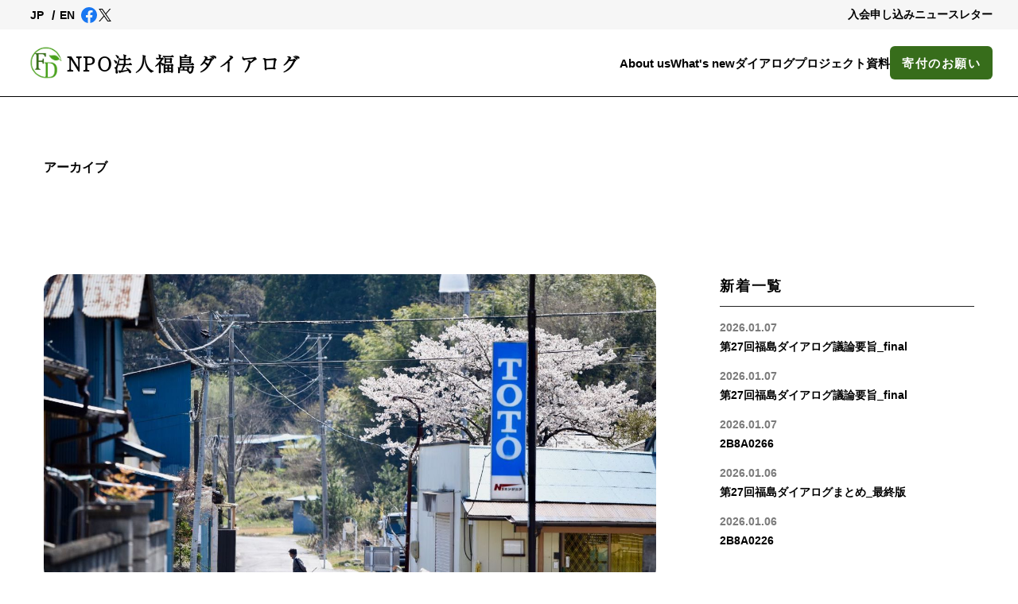

--- FILE ---
content_type: text/html; charset=UTF-8
request_url: https://fukushima-dialogue.jp/a379b4d4-fa15-4ba9-b8d0-5c3b68c702d5_1_201_a-2
body_size: 42953
content:
<!DOCTYPE html>
<html lang="ja" style="margin:0 !important;">
<head>
  <!-- Global site tag (gtag.js) - Google Analytics -->
  <script async src="https://www.googletagmanager.com/gtag/js?id=G-D5LKQ4V8JH"></script>
  <script>
	window.dataLayer = window.dataLayer || [];
	function gtag(){dataLayer.push(arguments);}
	gtag('js', new Date());

	gtag('config', 'G-D5LKQ4V8JH');
  </script>
  <meta charset="UTF-8">
	<meta name="viewport" content="width=device-width,initial-scale=1, minimum-scale=1, shrink-to-fit=no">
  <meta name="format-detection" content="telephone=no" />
  <title>A379B4D4-FA15-4BA9-B8D0-5C3B68C702D5_1_201_a | NPO法人福島ダイアログ/NPO Fukushima Dialogue</title>
	
		<!-- All in One SEO 4.9.3 - aioseo.com -->
	<meta name="robots" content="max-image-preview:large" />
	<meta name="author" content="npo-fd"/>
	<meta name="google-site-verification" content="5Jam6aWxIj5OdyljhKxx08D0NTPlxXVYB6b92h5WD3U" />
	<link rel="canonical" href="https://fukushima-dialogue.jp/a379b4d4-fa15-4ba9-b8d0-5c3b68c702d5_1_201_a-2" />
	<meta name="generator" content="All in One SEO (AIOSEO) 4.9.3" />
		<meta property="og:locale" content="ja_JP" />
		<meta property="og:site_name" content="NPO法人福島ダイアログ" />
		<meta property="og:type" content="article" />
		<meta property="og:title" content="A379B4D4-FA15-4BA9-B8D0-5C3B68C702D5_1_201_a | NPO法人福島ダイアログ/NPO Fukushima Dialogue" />
		<meta property="og:url" content="https://fukushima-dialogue.jp/a379b4d4-fa15-4ba9-b8d0-5c3b68c702d5_1_201_a-2" />
		<meta property="og:image" content="https://fukushima-dialogue.jp/wp-content/uploads/2022/12/KjO3rays-scaled.jpeg" />
		<meta property="og:image:secure_url" content="https://fukushima-dialogue.jp/wp-content/uploads/2022/12/KjO3rays-scaled.jpeg" />
		<meta property="article:published_time" content="2024-03-16T03:47:31+00:00" />
		<meta property="article:modified_time" content="2024-03-16T03:47:31+00:00" />
		<meta property="article:publisher" content="https://www.facebook.com/FukushimaDialogue" />
		<meta name="twitter:card" content="summary" />
		<meta name="twitter:site" content="@NPOFksmDialogue" />
		<meta name="twitter:title" content="A379B4D4-FA15-4BA9-B8D0-5C3B68C702D5_1_201_a | NPO法人福島ダイアログ/NPO Fukushima Dialogue" />
		<meta name="twitter:image" content="https://fukushima-dialogue.jp/wp-content/uploads/2022/12/KjO3rays-scaled.jpeg" />
		<script type="application/ld+json" class="aioseo-schema">
			{"@context":"https:\/\/schema.org","@graph":[{"@type":"BreadcrumbList","@id":"https:\/\/fukushima-dialogue.jp\/a379b4d4-fa15-4ba9-b8d0-5c3b68c702d5_1_201_a-2#breadcrumblist","itemListElement":[{"@type":"ListItem","@id":"https:\/\/fukushima-dialogue.jp#listItem","position":1,"name":"Home","item":"https:\/\/fukushima-dialogue.jp","nextItem":{"@type":"ListItem","@id":"https:\/\/fukushima-dialogue.jp\/a379b4d4-fa15-4ba9-b8d0-5c3b68c702d5_1_201_a-2#listItem","name":"A379B4D4-FA15-4BA9-B8D0-5C3B68C702D5_1_201_a"}},{"@type":"ListItem","@id":"https:\/\/fukushima-dialogue.jp\/a379b4d4-fa15-4ba9-b8d0-5c3b68c702d5_1_201_a-2#listItem","position":2,"name":"A379B4D4-FA15-4BA9-B8D0-5C3B68C702D5_1_201_a","previousItem":{"@type":"ListItem","@id":"https:\/\/fukushima-dialogue.jp#listItem","name":"Home"}}]},{"@type":"ItemPage","@id":"https:\/\/fukushima-dialogue.jp\/a379b4d4-fa15-4ba9-b8d0-5c3b68c702d5_1_201_a-2#itempage","url":"https:\/\/fukushima-dialogue.jp\/a379b4d4-fa15-4ba9-b8d0-5c3b68c702d5_1_201_a-2","name":"A379B4D4-FA15-4BA9-B8D0-5C3B68C702D5_1_201_a | NPO\u6cd5\u4eba\u798f\u5cf6\u30c0\u30a4\u30a2\u30ed\u30b0\/NPO Fukushima Dialogue","inLanguage":"ja","isPartOf":{"@id":"https:\/\/fukushima-dialogue.jp\/#website"},"breadcrumb":{"@id":"https:\/\/fukushima-dialogue.jp\/a379b4d4-fa15-4ba9-b8d0-5c3b68c702d5_1_201_a-2#breadcrumblist"},"author":{"@id":"https:\/\/fukushima-dialogue.jp\/archives\/author\/npo-fd#author"},"creator":{"@id":"https:\/\/fukushima-dialogue.jp\/archives\/author\/npo-fd#author"},"datePublished":"2024-03-16T12:47:31+09:00","dateModified":"2024-03-16T12:47:31+09:00"},{"@type":"Organization","@id":"https:\/\/fukushima-dialogue.jp\/#organization","name":"NPO\u6cd5\u4eba\u798f\u5cf6\u30c0\u30a4\u30a2\u30ed\u30b0\/NPO Fukushima Dialogue","description":"\u3010\u304b\u304b\u308f\u308b\u8ab0\u3082\u304c\u81ea\u5206\u306e\u300c\u5fa9\u8208\u300d\u3092\u5b9f\u611f\u3059\u308b\u305f\u3081\u306b\u3011\u88ab\u707d\u5730\u798f\u5cf6\u306e\u672a\u6765\u3092\u7686\u3067\u5275\u308b\u305f\u3081\u306e\u5bfe\u8a71\u306e\u30d7\u30e9\u30c3\u30c8\u30d5\u30a9\u30fc\u30e0\u3092\u76ee\u6307\u3057\u307e\u3059\u30022019\u5e74\u306b\u6cd5\u4eba\u5316\u3055\u308c\u305f\u798f\u5cf6\u770c\u5185\u306e\u539f\u767a\u4e8b\u6545\u88ab\u707d\u5730\u3067\u6d3b\u52d5\u3059\u308b\u56e3\u4f53\u3067\u3059\u3002Creating a Future of Fukushima Together. NPO Fukushima Dialogue is an organisation working in the nuclear-affected areas in Fukushima. \u539f\u767a\u4e8b\u6545\u5f8c\u306e\u798f\u5cf6\u770c\u3067\u7d99\u7d9a\u7684\u306b\u5bfe\u8a71\u96c6\u4f1a\u3092\u958b\u50ac\u3057\u3066\u3044\u308bNPO\u3067\u3059\u3002","url":"https:\/\/fukushima-dialogue.jp\/","logo":{"@type":"ImageObject","url":"https:\/\/fukushima-dialogue.jp\/wp-content\/uploads\/2023\/06\/FD\u30ed\u30b4\u25cb.png","@id":"https:\/\/fukushima-dialogue.jp\/a379b4d4-fa15-4ba9-b8d0-5c3b68c702d5_1_201_a-2\/#organizationLogo","width":500,"height":500,"caption":"Fukushima Dialogue logo"},"image":{"@id":"https:\/\/fukushima-dialogue.jp\/a379b4d4-fa15-4ba9-b8d0-5c3b68c702d5_1_201_a-2\/#organizationLogo"}},{"@type":"Person","@id":"https:\/\/fukushima-dialogue.jp\/archives\/author\/npo-fd#author","url":"https:\/\/fukushima-dialogue.jp\/archives\/author\/npo-fd","name":"npo-fd","image":{"@type":"ImageObject","@id":"https:\/\/fukushima-dialogue.jp\/a379b4d4-fa15-4ba9-b8d0-5c3b68c702d5_1_201_a-2#authorImage","url":"https:\/\/secure.gravatar.com\/avatar\/2a47a307122d12ab17b674f8b728f4042f8c084c4806ebb0ed14632436f4981f?s=96&d=mm&r=g","width":96,"height":96,"caption":"npo-fd"}},{"@type":"WebSite","@id":"https:\/\/fukushima-dialogue.jp\/#website","url":"https:\/\/fukushima-dialogue.jp\/","name":"NPO\u6cd5\u4eba\u798f\u5cf6\u30c0\u30a4\u30a2\u30ed\u30b0","description":"\u3010\u304b\u304b\u308f\u308b\u8ab0\u3082\u304c\u81ea\u5206\u306e\u300c\u5fa9\u8208\u300d\u3092\u5b9f\u611f\u3059\u308b\u305f\u3081\u306b\u3011\u88ab\u707d\u5730\u798f\u5cf6\u306e\u672a\u6765\u3092\u7686\u3067\u5275\u308b\u305f\u3081\u306e\u5bfe\u8a71\u306e\u30d7\u30e9\u30c3\u30c8\u30d5\u30a9\u30fc\u30e0\u3092\u76ee\u6307\u3057\u307e\u3059\u30022019\u5e74\u306b\u6cd5\u4eba\u5316\u3055\u308c\u305f\u798f\u5cf6\u770c\u5185\u306e\u539f\u767a\u4e8b\u6545\u88ab\u707d\u5730\u3067\u6d3b\u52d5\u3059\u308b\u56e3\u4f53\u3067\u3059\u3002Creating a Future of Fukushima Together. NPO Fukushima Dialogue is an organisation working in the nuclear-affected areas in Fukushima.","inLanguage":"ja","publisher":{"@id":"https:\/\/fukushima-dialogue.jp\/#organization"}}]}
		</script>
		<!-- All in One SEO -->

<link rel='dns-prefetch' href='//yubinbango.github.io' />
<link rel='dns-prefetch' href='//ajax.googleapis.com' />
<link rel='dns-prefetch' href='//unpkg.com' />
<link rel='dns-prefetch' href='//fonts.googleapis.com' />
<link rel='dns-prefetch' href='//cdnjs.cloudflare.com' />
<link rel="alternate" title="oEmbed (JSON)" type="application/json+oembed" href="https://fukushima-dialogue.jp/wp-json/oembed/1.0/embed?url=https%3A%2F%2Ffukushima-dialogue.jp%2Fa379b4d4-fa15-4ba9-b8d0-5c3b68c702d5_1_201_a-2" />
<link rel="alternate" title="oEmbed (XML)" type="text/xml+oembed" href="https://fukushima-dialogue.jp/wp-json/oembed/1.0/embed?url=https%3A%2F%2Ffukushima-dialogue.jp%2Fa379b4d4-fa15-4ba9-b8d0-5c3b68c702d5_1_201_a-2&#038;format=xml" />
		<!-- This site uses the Google Analytics by MonsterInsights plugin v9.11.1 - Using Analytics tracking - https://www.monsterinsights.com/ -->
		<!-- Note: MonsterInsights is not currently configured on this site. The site owner needs to authenticate with Google Analytics in the MonsterInsights settings panel. -->
					<!-- No tracking code set -->
				<!-- / Google Analytics by MonsterInsights -->
		<style id='wp-img-auto-sizes-contain-inline-css' type='text/css'>
img:is([sizes=auto i],[sizes^="auto," i]){contain-intrinsic-size:3000px 1500px}
/*# sourceURL=wp-img-auto-sizes-contain-inline-css */
</style>
<style id='wp-emoji-styles-inline-css' type='text/css'>

	img.wp-smiley, img.emoji {
		display: inline !important;
		border: none !important;
		box-shadow: none !important;
		height: 1em !important;
		width: 1em !important;
		margin: 0 0.07em !important;
		vertical-align: -0.1em !important;
		background: none !important;
		padding: 0 !important;
	}
/*# sourceURL=wp-emoji-styles-inline-css */
</style>
<style id='wp-block-library-inline-css' type='text/css'>
:root{--wp-block-synced-color:#7a00df;--wp-block-synced-color--rgb:122,0,223;--wp-bound-block-color:var(--wp-block-synced-color);--wp-editor-canvas-background:#ddd;--wp-admin-theme-color:#007cba;--wp-admin-theme-color--rgb:0,124,186;--wp-admin-theme-color-darker-10:#006ba1;--wp-admin-theme-color-darker-10--rgb:0,107,160.5;--wp-admin-theme-color-darker-20:#005a87;--wp-admin-theme-color-darker-20--rgb:0,90,135;--wp-admin-border-width-focus:2px}@media (min-resolution:192dpi){:root{--wp-admin-border-width-focus:1.5px}}.wp-element-button{cursor:pointer}:root .has-very-light-gray-background-color{background-color:#eee}:root .has-very-dark-gray-background-color{background-color:#313131}:root .has-very-light-gray-color{color:#eee}:root .has-very-dark-gray-color{color:#313131}:root .has-vivid-green-cyan-to-vivid-cyan-blue-gradient-background{background:linear-gradient(135deg,#00d084,#0693e3)}:root .has-purple-crush-gradient-background{background:linear-gradient(135deg,#34e2e4,#4721fb 50%,#ab1dfe)}:root .has-hazy-dawn-gradient-background{background:linear-gradient(135deg,#faaca8,#dad0ec)}:root .has-subdued-olive-gradient-background{background:linear-gradient(135deg,#fafae1,#67a671)}:root .has-atomic-cream-gradient-background{background:linear-gradient(135deg,#fdd79a,#004a59)}:root .has-nightshade-gradient-background{background:linear-gradient(135deg,#330968,#31cdcf)}:root .has-midnight-gradient-background{background:linear-gradient(135deg,#020381,#2874fc)}:root{--wp--preset--font-size--normal:16px;--wp--preset--font-size--huge:42px}.has-regular-font-size{font-size:1em}.has-larger-font-size{font-size:2.625em}.has-normal-font-size{font-size:var(--wp--preset--font-size--normal)}.has-huge-font-size{font-size:var(--wp--preset--font-size--huge)}.has-text-align-center{text-align:center}.has-text-align-left{text-align:left}.has-text-align-right{text-align:right}.has-fit-text{white-space:nowrap!important}#end-resizable-editor-section{display:none}.aligncenter{clear:both}.items-justified-left{justify-content:flex-start}.items-justified-center{justify-content:center}.items-justified-right{justify-content:flex-end}.items-justified-space-between{justify-content:space-between}.screen-reader-text{border:0;clip-path:inset(50%);height:1px;margin:-1px;overflow:hidden;padding:0;position:absolute;width:1px;word-wrap:normal!important}.screen-reader-text:focus{background-color:#ddd;clip-path:none;color:#444;display:block;font-size:1em;height:auto;left:5px;line-height:normal;padding:15px 23px 14px;text-decoration:none;top:5px;width:auto;z-index:100000}html :where(.has-border-color){border-style:solid}html :where([style*=border-top-color]){border-top-style:solid}html :where([style*=border-right-color]){border-right-style:solid}html :where([style*=border-bottom-color]){border-bottom-style:solid}html :where([style*=border-left-color]){border-left-style:solid}html :where([style*=border-width]){border-style:solid}html :where([style*=border-top-width]){border-top-style:solid}html :where([style*=border-right-width]){border-right-style:solid}html :where([style*=border-bottom-width]){border-bottom-style:solid}html :where([style*=border-left-width]){border-left-style:solid}html :where(img[class*=wp-image-]){height:auto;max-width:100%}:where(figure){margin:0 0 1em}html :where(.is-position-sticky){--wp-admin--admin-bar--position-offset:var(--wp-admin--admin-bar--height,0px)}@media screen and (max-width:600px){html :where(.is-position-sticky){--wp-admin--admin-bar--position-offset:0px}}

/*# sourceURL=wp-block-library-inline-css */
</style><style id='global-styles-inline-css' type='text/css'>
:root{--wp--preset--aspect-ratio--square: 1;--wp--preset--aspect-ratio--4-3: 4/3;--wp--preset--aspect-ratio--3-4: 3/4;--wp--preset--aspect-ratio--3-2: 3/2;--wp--preset--aspect-ratio--2-3: 2/3;--wp--preset--aspect-ratio--16-9: 16/9;--wp--preset--aspect-ratio--9-16: 9/16;--wp--preset--color--black: #000000;--wp--preset--color--cyan-bluish-gray: #abb8c3;--wp--preset--color--white: #ffffff;--wp--preset--color--pale-pink: #f78da7;--wp--preset--color--vivid-red: #cf2e2e;--wp--preset--color--luminous-vivid-orange: #ff6900;--wp--preset--color--luminous-vivid-amber: #fcb900;--wp--preset--color--light-green-cyan: #7bdcb5;--wp--preset--color--vivid-green-cyan: #00d084;--wp--preset--color--pale-cyan-blue: #8ed1fc;--wp--preset--color--vivid-cyan-blue: #0693e3;--wp--preset--color--vivid-purple: #9b51e0;--wp--preset--gradient--vivid-cyan-blue-to-vivid-purple: linear-gradient(135deg,rgb(6,147,227) 0%,rgb(155,81,224) 100%);--wp--preset--gradient--light-green-cyan-to-vivid-green-cyan: linear-gradient(135deg,rgb(122,220,180) 0%,rgb(0,208,130) 100%);--wp--preset--gradient--luminous-vivid-amber-to-luminous-vivid-orange: linear-gradient(135deg,rgb(252,185,0) 0%,rgb(255,105,0) 100%);--wp--preset--gradient--luminous-vivid-orange-to-vivid-red: linear-gradient(135deg,rgb(255,105,0) 0%,rgb(207,46,46) 100%);--wp--preset--gradient--very-light-gray-to-cyan-bluish-gray: linear-gradient(135deg,rgb(238,238,238) 0%,rgb(169,184,195) 100%);--wp--preset--gradient--cool-to-warm-spectrum: linear-gradient(135deg,rgb(74,234,220) 0%,rgb(151,120,209) 20%,rgb(207,42,186) 40%,rgb(238,44,130) 60%,rgb(251,105,98) 80%,rgb(254,248,76) 100%);--wp--preset--gradient--blush-light-purple: linear-gradient(135deg,rgb(255,206,236) 0%,rgb(152,150,240) 100%);--wp--preset--gradient--blush-bordeaux: linear-gradient(135deg,rgb(254,205,165) 0%,rgb(254,45,45) 50%,rgb(107,0,62) 100%);--wp--preset--gradient--luminous-dusk: linear-gradient(135deg,rgb(255,203,112) 0%,rgb(199,81,192) 50%,rgb(65,88,208) 100%);--wp--preset--gradient--pale-ocean: linear-gradient(135deg,rgb(255,245,203) 0%,rgb(182,227,212) 50%,rgb(51,167,181) 100%);--wp--preset--gradient--electric-grass: linear-gradient(135deg,rgb(202,248,128) 0%,rgb(113,206,126) 100%);--wp--preset--gradient--midnight: linear-gradient(135deg,rgb(2,3,129) 0%,rgb(40,116,252) 100%);--wp--preset--font-size--small: 13px;--wp--preset--font-size--medium: 20px;--wp--preset--font-size--large: 36px;--wp--preset--font-size--x-large: 42px;--wp--preset--spacing--20: 0.44rem;--wp--preset--spacing--30: 0.67rem;--wp--preset--spacing--40: 1rem;--wp--preset--spacing--50: 1.5rem;--wp--preset--spacing--60: 2.25rem;--wp--preset--spacing--70: 3.38rem;--wp--preset--spacing--80: 5.06rem;--wp--preset--shadow--natural: 6px 6px 9px rgba(0, 0, 0, 0.2);--wp--preset--shadow--deep: 12px 12px 50px rgba(0, 0, 0, 0.4);--wp--preset--shadow--sharp: 6px 6px 0px rgba(0, 0, 0, 0.2);--wp--preset--shadow--outlined: 6px 6px 0px -3px rgb(255, 255, 255), 6px 6px rgb(0, 0, 0);--wp--preset--shadow--crisp: 6px 6px 0px rgb(0, 0, 0);}:where(.is-layout-flex){gap: 0.5em;}:where(.is-layout-grid){gap: 0.5em;}body .is-layout-flex{display: flex;}.is-layout-flex{flex-wrap: wrap;align-items: center;}.is-layout-flex > :is(*, div){margin: 0;}body .is-layout-grid{display: grid;}.is-layout-grid > :is(*, div){margin: 0;}:where(.wp-block-columns.is-layout-flex){gap: 2em;}:where(.wp-block-columns.is-layout-grid){gap: 2em;}:where(.wp-block-post-template.is-layout-flex){gap: 1.25em;}:where(.wp-block-post-template.is-layout-grid){gap: 1.25em;}.has-black-color{color: var(--wp--preset--color--black) !important;}.has-cyan-bluish-gray-color{color: var(--wp--preset--color--cyan-bluish-gray) !important;}.has-white-color{color: var(--wp--preset--color--white) !important;}.has-pale-pink-color{color: var(--wp--preset--color--pale-pink) !important;}.has-vivid-red-color{color: var(--wp--preset--color--vivid-red) !important;}.has-luminous-vivid-orange-color{color: var(--wp--preset--color--luminous-vivid-orange) !important;}.has-luminous-vivid-amber-color{color: var(--wp--preset--color--luminous-vivid-amber) !important;}.has-light-green-cyan-color{color: var(--wp--preset--color--light-green-cyan) !important;}.has-vivid-green-cyan-color{color: var(--wp--preset--color--vivid-green-cyan) !important;}.has-pale-cyan-blue-color{color: var(--wp--preset--color--pale-cyan-blue) !important;}.has-vivid-cyan-blue-color{color: var(--wp--preset--color--vivid-cyan-blue) !important;}.has-vivid-purple-color{color: var(--wp--preset--color--vivid-purple) !important;}.has-black-background-color{background-color: var(--wp--preset--color--black) !important;}.has-cyan-bluish-gray-background-color{background-color: var(--wp--preset--color--cyan-bluish-gray) !important;}.has-white-background-color{background-color: var(--wp--preset--color--white) !important;}.has-pale-pink-background-color{background-color: var(--wp--preset--color--pale-pink) !important;}.has-vivid-red-background-color{background-color: var(--wp--preset--color--vivid-red) !important;}.has-luminous-vivid-orange-background-color{background-color: var(--wp--preset--color--luminous-vivid-orange) !important;}.has-luminous-vivid-amber-background-color{background-color: var(--wp--preset--color--luminous-vivid-amber) !important;}.has-light-green-cyan-background-color{background-color: var(--wp--preset--color--light-green-cyan) !important;}.has-vivid-green-cyan-background-color{background-color: var(--wp--preset--color--vivid-green-cyan) !important;}.has-pale-cyan-blue-background-color{background-color: var(--wp--preset--color--pale-cyan-blue) !important;}.has-vivid-cyan-blue-background-color{background-color: var(--wp--preset--color--vivid-cyan-blue) !important;}.has-vivid-purple-background-color{background-color: var(--wp--preset--color--vivid-purple) !important;}.has-black-border-color{border-color: var(--wp--preset--color--black) !important;}.has-cyan-bluish-gray-border-color{border-color: var(--wp--preset--color--cyan-bluish-gray) !important;}.has-white-border-color{border-color: var(--wp--preset--color--white) !important;}.has-pale-pink-border-color{border-color: var(--wp--preset--color--pale-pink) !important;}.has-vivid-red-border-color{border-color: var(--wp--preset--color--vivid-red) !important;}.has-luminous-vivid-orange-border-color{border-color: var(--wp--preset--color--luminous-vivid-orange) !important;}.has-luminous-vivid-amber-border-color{border-color: var(--wp--preset--color--luminous-vivid-amber) !important;}.has-light-green-cyan-border-color{border-color: var(--wp--preset--color--light-green-cyan) !important;}.has-vivid-green-cyan-border-color{border-color: var(--wp--preset--color--vivid-green-cyan) !important;}.has-pale-cyan-blue-border-color{border-color: var(--wp--preset--color--pale-cyan-blue) !important;}.has-vivid-cyan-blue-border-color{border-color: var(--wp--preset--color--vivid-cyan-blue) !important;}.has-vivid-purple-border-color{border-color: var(--wp--preset--color--vivid-purple) !important;}.has-vivid-cyan-blue-to-vivid-purple-gradient-background{background: var(--wp--preset--gradient--vivid-cyan-blue-to-vivid-purple) !important;}.has-light-green-cyan-to-vivid-green-cyan-gradient-background{background: var(--wp--preset--gradient--light-green-cyan-to-vivid-green-cyan) !important;}.has-luminous-vivid-amber-to-luminous-vivid-orange-gradient-background{background: var(--wp--preset--gradient--luminous-vivid-amber-to-luminous-vivid-orange) !important;}.has-luminous-vivid-orange-to-vivid-red-gradient-background{background: var(--wp--preset--gradient--luminous-vivid-orange-to-vivid-red) !important;}.has-very-light-gray-to-cyan-bluish-gray-gradient-background{background: var(--wp--preset--gradient--very-light-gray-to-cyan-bluish-gray) !important;}.has-cool-to-warm-spectrum-gradient-background{background: var(--wp--preset--gradient--cool-to-warm-spectrum) !important;}.has-blush-light-purple-gradient-background{background: var(--wp--preset--gradient--blush-light-purple) !important;}.has-blush-bordeaux-gradient-background{background: var(--wp--preset--gradient--blush-bordeaux) !important;}.has-luminous-dusk-gradient-background{background: var(--wp--preset--gradient--luminous-dusk) !important;}.has-pale-ocean-gradient-background{background: var(--wp--preset--gradient--pale-ocean) !important;}.has-electric-grass-gradient-background{background: var(--wp--preset--gradient--electric-grass) !important;}.has-midnight-gradient-background{background: var(--wp--preset--gradient--midnight) !important;}.has-small-font-size{font-size: var(--wp--preset--font-size--small) !important;}.has-medium-font-size{font-size: var(--wp--preset--font-size--medium) !important;}.has-large-font-size{font-size: var(--wp--preset--font-size--large) !important;}.has-x-large-font-size{font-size: var(--wp--preset--font-size--x-large) !important;}
/*# sourceURL=global-styles-inline-css */
</style>

<style id='classic-theme-styles-inline-css' type='text/css'>
/*! This file is auto-generated */
.wp-block-button__link{color:#fff;background-color:#32373c;border-radius:9999px;box-shadow:none;text-decoration:none;padding:calc(.667em + 2px) calc(1.333em + 2px);font-size:1.125em}.wp-block-file__button{background:#32373c;color:#fff;text-decoration:none}
/*# sourceURL=/wp-includes/css/classic-themes.min.css */
</style>
<link rel='stylesheet' id='bogo-css' href='https://fukushima-dialogue.jp/wp-content/plugins/bogo/includes/css/style.css?ver=3.9.1' type='text/css' media='all' />
<link rel='stylesheet' id='contact-form-7-css' href='https://fukushima-dialogue.jp/wp-content/plugins/contact-form-7/includes/css/styles.css?ver=6.1.4' type='text/css' media='all' />
<link rel='stylesheet' id='google-font-css' href='https://fonts.googleapis.com/css2?family=Nunito%3Aital%2Cwght%401%2C500&#038;display=swap&#038;ver=1.0' type='text/css' media='all' />
<link rel='stylesheet' id='slick-style-css' href='https://fukushima-dialogue.jp/wp-content/themes/fukushima-dialogue/assets/css/slick.css?ver=6.9' type='text/css' media='all' />
<link rel='stylesheet' id='slick-theme-style-css' href='https://fukushima-dialogue.jp/wp-content/themes/fukushima-dialogue/assets/css/slick-theme.css?ver=6.9' type='text/css' media='all' />
<link rel='stylesheet' id='animate-style-css' href='https://cdnjs.cloudflare.com/ajax/libs/animate.css/4.0.0/animate.min.css?ver=4.0.0' type='text/css' media='all' />
<link rel='stylesheet' id='fd-main-style-css' href='https://fukushima-dialogue.jp/wp-content/themes/fukushima-dialogue/assets/css/style.css?ver=6.9' type='text/css' media='all' />
<link rel='stylesheet' id='wp-pagenavi-css' href='https://fukushima-dialogue.jp/wp-content/plugins/wp-pagenavi/pagenavi-css.css?ver=2.70' type='text/css' media='all' />
<link rel="https://api.w.org/" href="https://fukushima-dialogue.jp/wp-json/" /><link rel="alternate" title="JSON" type="application/json" href="https://fukushima-dialogue.jp/wp-json/wp/v2/media/2182" /><style type="text/css">.recentcomments a{display:inline !important;padding:0 !important;margin:0 !important;}</style><link rel="icon" href="https://fukushima-dialogue.jp/wp-content/uploads/2021/07/cropped-NPO-FD_logo-32x32.png" sizes="32x32" />
<link rel="icon" href="https://fukushima-dialogue.jp/wp-content/uploads/2021/07/cropped-NPO-FD_logo-192x192.png" sizes="192x192" />
<link rel="apple-touch-icon" href="https://fukushima-dialogue.jp/wp-content/uploads/2021/07/cropped-NPO-FD_logo-180x180.png" />
<meta name="msapplication-TileImage" content="https://fukushima-dialogue.jp/wp-content/uploads/2021/07/cropped-NPO-FD_logo-270x270.png" />
		<style type="text/css" id="wp-custom-css">
			.news-content a:link,
.news-content a:visited,
{
	font-weight: bold;
  text-decoration: underline;
}
.grecaptcha-badge { visibility: hidden; }		</style>
		  <link rel="shortcut icon" href="https://fukushima-dialogue.jp/wp-content/themes/fukushima-dialogue/favicon.ico">
  <script>
		(function(d) {
		var config = {
			kitId: 'xwa8yyu',
			scriptTimeout: 3000,
			async: true
		},
		h=d.documentElement,t=setTimeout(function(){h.className=h.className.replace(/\bwf-loading\b/g,"")+" wf-inactive";},config.scriptTimeout),tk=d.createElement("script"),f=false,s=d.getElementsByTagName("script")[0],a;h.className+=" wf-loading";tk.src='https://use.typekit.net/'+config.kitId+'.js';tk.async=true;tk.onload=tk.onreadystatechange=function(){a=this.readyState;if(f||a&&a!="complete"&&a!="loaded")return;f=true;clearTimeout(t);try{Typekit.load(config)}catch(e){}};s.parentNode.insertBefore(tk,s)
		})(document);
	</script>
  <script>
		(function(d) {
			var config = {
			kitId: 'xwa8yyu',
			scriptTimeout: 3000,
			async: true
			},
			h=d.documentElement,t=setTimeout(function(){h.className=h.className.replace(/\bwf-loading\b/g,"")+" wf-inactive";},config.scriptTimeout),tk=d.createElement("script"),f=false,s=d.getElementsByTagName("script")[0],a;h.className+=" wf-loading";tk.src='https://use.typekit.net/'+config.kitId+'.js';tk.async=true;tk.onload=tk.onreadystatechange=function(){a=this.readyState;if(f||a&&a!="complete"&&a!="loaded")return;f=true;clearTimeout(t);try{Typekit.load(config)}catch(e){}};s.parentNode.insertBefore(tk,s)
		})(document);
  </script>
</head>
<body id="pagetop" class="attachment wp-singular attachment-template-default single single-attachment postid-2182 attachmentid-2182 attachment-heic wp-custom-logo wp-theme-fukushima-dialogue ja">
	<header class="site-header">
		<div class="top-header">
			<div class="top-header-inner">
				<div class="top-header-left">
					<div class="top-header-lang">
						<ul class="bogo-language-switcher list-view"><li class="en-US en first"><span class="bogo-language-name">EN</span></li>
<li class="ja current last"><span class="bogo-language-name"><a rel="alternate" hreflang="ja" href="https://fukushima-dialogue.jp/a379b4d4-fa15-4ba9-b8d0-5c3b68c702d5_1_201_a-2" title="JAPANESE" class="current" aria-current="page">JP</a></span></li>
</ul>					</div>
					<div class="top-header-sns">
						<a href="https://www.facebook.com/FukushimaDialogue/" target="_blank" rel="noopener noreferrer">
							<svg xmlns="http://www.w3.org/2000/svg" width="24" height="24" viewBox="0 0 24 24" class="ai ai-facebook"><path fill="currentColor" d="M12 2.04c-5.5 0-10 4.49-10 10.02c0 5 3.66 9.15 8.44 9.9v-7H7.9v-2.9h2.54V9.85c0-2.51 1.49-3.89 3.78-3.89c1.09 0 2.23.19 2.23.19v2.47h-1.26c-1.24 0-1.63.77-1.63 1.56v1.88h2.78l-.45 2.9h-2.33v7a10 10 0 0 0 8.44-9.9c0-5.53-4.5-10.02-10-10.02Z"/></svg>
						</a>
						<a href="https://twitter.com/NPOFksmDialogue" target="_blank" rel="noopener noreferrer">
							<svg width="16" height="16" viewBox="0 0 1200 1227" fill="none" xmlns="http://www.w3.org/2000/svg" class="ai ai-X"><path d="M714.163 519.284L1160.89 0H1055.03L667.137 450.887L357.328 0H0L468.492 681.821L0 1226.37H105.866L515.491 750.218L842.672 1226.37H1200L714.137 519.284H714.163ZM569.165 687.828L521.697 619.934L144.011 79.6944H306.615L611.412 515.685L658.88 583.579L1055.08 1150.3H892.476L569.165 687.854V687.828Z" fill="currentColor"/></svg>
						</a>
					</div>
				</div>
				<div class="top-header-right">
					<ul class="top-header-menu">
						<li><a href="https://fukushima-dialogue.jp/become-a-member">入会申し込み</a></li>
						<li>
							<a href="/archives/1692">ニュースレター</a>						</li>
					</ul>
				</div>
			</div>
		</div>
		<div class="site-header-wrap">
			<div class="site-header-logo">
				<h1 class="site-title font01">
					<a href="https://fukushima-dialogue.jp">
						<span class="site-header-logo__icon"><img src="https://fukushima-dialogue.jp/wp-content/themes/fukushima-dialogue/assets/images/FD_logo_circular_cropped_correct.webp" width="52" hight="52" alt="FD Logo"></span>
						<span class="site-header-logo__text">NPO法人福島ダイアログ</span>
					</a>
				</h1>
			</div>
			<div class="site-header-nav">
				<button class="hamburger js-offcanvas-btn">
					<span></span>
					<span></span>
					<span></span>
				</button>
				<nav class="global-nav">
							<ul class="header-menu">
			<li><a href="https://fukushima-dialogue.jp/about">About us</a></li>
			<li><a href="https://fukushima-dialogue.jp/news">What's new</a></li>
			<li><a href="https://fukushima-dialogue.jp/archives/dialogue">ダイアログ</a></li>
			<li><a href="https://fukushima-dialogue.jp/archives/kiroku">プロジェクト</a></li>
			<li><a href="https://fukushima-dialogue.jp/archives/reference">資料</a></li>
			<li class="header-menu__item-donation"><a href="https://fukushima-dialogue.jp/membership-donation">寄付のお願い</a></li>
			<!-- <li><a href="https://fukushima-dialogue.jp/archives/1692">メールマガジン登録</a></li> -->
		</ul>
						</nav>
			</div>
		</div>
	</header>
<div class="single-content single-attachment">
  <div class="has-sidebar single-news single-middle single-attachment">
		<div class="wrap">アーカイブ</div>
		<div class="wrap content-sidebar-wrap">
			<main class="main">
				<article class="news-content inner-wrap">
					<div class="news-thumb"
										></div>
					<h3 class="news-ttl font02">A379B4D4-FA15-4BA9-B8D0-5C3B68C702D5_1_201_a</h3>
					<div class="entry-content">
						<p class="attachment"><a href='https://fukushima-dialogue.jp/wp-content/uploads/2024/03/A379B4D4-FA15-4BA9-B8D0-5C3B68C702D5_1_201_a-1.heic'><img decoding="async" width="1" height="1" src="https://fukushima-dialogue.jp/wp-content/uploads/2024/03/A379B4D4-FA15-4BA9-B8D0-5C3B68C702D5_1_201_a-1.heic" class="attachment-medium size-medium" alt="" /></a></p>
					</div>
				</article>
				<div class="single-footer">
					<a href="">
						←戻る					</a>
				</div>
			</main>
			
<aside class="sidebar">
	<div class="sidebar-inner">
		<div class="sidebar-item sidebar-item--recent">
			<h3 class="sidebar-item__title">
				<span class="sub"></span>
				<span class="main">新着一覧</span>
			</h3>
						<ul class="sidebar-posts">
									<li>
						<div class="sidebar-post">
							<div class="sidebar-post__meta">
								<span class="sidebar-post__date">2026.01.07</span>
							</div>
							<h4 class="sidebar-post__title"><a href="https://fukushima-dialogue.jp/archives/dialogue/%e3%80%90%e8%ad%b0%e8%ab%96%e8%a6%81%e6%97%a8%e3%80%91%e7%ac%ac27%e5%9b%9e%e7%a6%8f%e5%b3%b6%e3%83%80%e3%82%a4%e3%82%a2%e3%83%ad%e3%82%b0-%e3%80%8c%e3%81%b5%e3%82%8b%e3%81%95%e3%81%a8%e3%81%b8/%e7%ac%ac27%e5%9b%9e%e7%a6%8f%e5%b3%b6%e3%83%80%e3%82%a4%e3%82%a2%e3%83%ad%e3%82%b0%e8%ad%b0%e8%ab%96%e8%a6%81%e6%97%a8_final-2">第27回福島ダイアログ議論要旨_final</a></h4>
						</div>
					</li>
										<li>
						<div class="sidebar-post">
							<div class="sidebar-post__meta">
								<span class="sidebar-post__date">2026.01.07</span>
							</div>
							<h4 class="sidebar-post__title"><a href="https://fukushima-dialogue.jp/en/archives/dialogue/discussion-summary-the-27th-fukushima-dialoguethoughts-on-our-homeland-where-do-we-come-from-and-where-are-we-going-voices-from-fukushima/%e7%ac%ac27%e5%9b%9e%e7%a6%8f%e5%b3%b6%e3%83%80%e3%82%a4%e3%82%a2%e3%83%ad%e3%82%b0%e8%ad%b0%e8%ab%96%e8%a6%81%e6%97%a8_final">第27回福島ダイアログ議論要旨_final</a></h4>
						</div>
					</li>
										<li>
						<div class="sidebar-post">
							<div class="sidebar-post__meta">
								<span class="sidebar-post__date">2026.01.07</span>
							</div>
							<h4 class="sidebar-post__title"><a href="https://fukushima-dialogue.jp/archives/dialogue/%e3%80%90%e8%ad%b0%e8%ab%96%e8%a6%81%e6%97%a8%e3%80%91%e7%ac%ac27%e5%9b%9e%e7%a6%8f%e5%b3%b6%e3%83%80%e3%82%a4%e3%82%a2%e3%83%ad%e3%82%b0-%e3%80%8c%e3%81%b5%e3%82%8b%e3%81%95%e3%81%a8%e3%81%b8/2b8a0266">2B8A0266</a></h4>
						</div>
					</li>
										<li>
						<div class="sidebar-post">
							<div class="sidebar-post__meta">
								<span class="sidebar-post__date">2026.01.06</span>
							</div>
							<h4 class="sidebar-post__title"><a href="https://fukushima-dialogue.jp/en/archives/dialogue/discussion-summary-the-27th-fukushima-dialoguethoughts-on-our-homeland-where-do-we-come-from-and-where-are-we-going-voices-from-fukushima/%e7%ac%ac27%e5%9b%9e%e7%a6%8f%e5%b3%b6%e3%83%80%e3%82%a4%e3%82%a2%e3%83%ad%e3%82%b0%e3%81%be%e3%81%a8%e3%82%81_%e6%9c%80%e7%b5%82%e7%89%88-2">第27回福島ダイアログまとめ_最終版</a></h4>
						</div>
					</li>
										<li>
						<div class="sidebar-post">
							<div class="sidebar-post__meta">
								<span class="sidebar-post__date">2026.01.06</span>
							</div>
							<h4 class="sidebar-post__title"><a href="https://fukushima-dialogue.jp/archives/dialogue/%e3%80%90%e8%ad%b0%e8%ab%96%e8%a6%81%e6%97%a8%e3%80%91%e7%ac%ac27%e5%9b%9e%e7%a6%8f%e5%b3%b6%e3%83%80%e3%82%a4%e3%82%a2%e3%83%ad%e3%82%b0-%e3%80%8c%e3%81%b5%e3%82%8b%e3%81%95%e3%81%a8%e3%81%b8/2b8a0226">2B8A0226</a></h4>
						</div>
					</li>
								</ul>
					</div><!-- .sidebar-item -->
				<div class="sidebar-item">
			<h3 class="sidebar-item__title">
				<span class="sub"></span>
				<span class="main">アーカイブ</span>
			</h3>
			<ul class="sidebar-archives">
						</ul>
		</div><!-- .sidebar-item -->
	</div><!-- .sidebar-inner -->
</aside><!-- .sidebar -->
		</div>
	</div>
</div>
<footer class="footer">
  <div class="wrap font01">
	<a class="f-logo" href="https://fukushima-dialogue.jp">NPO法人 福島ダイアログ</a><br />
<!--     <a target="_blank" href="mailto:info@fukushima-dialogue.jp">info@fukushima-dialogue.jp</a><br /><br /> -->
	<small>&copy;NPO法人 福島ダイアログ</small>
  </div>
</footer>

<div class="js-offcanvas offcanvas">
	<button class="js-hiraku-close-btn offcanvas-close-btn">
		<div class="hamburger active">
			<span></span>
			<span></span>
			<span></span>
		</div>
	</button>
	<div class="offcanvas-inner">
		<div class="offcanvas-logo">MENU</div>
		<nav class="offcanvas-global-nav">
					<ul class="offcanvas-menu">
			<li><a href="https://fukushima-dialogue.jp/about">About us</a></li>
			<li><a href="https://fukushima-dialogue.jp/news">What's new</a></li>
			<li><a href="https://fukushima-dialogue.jp/archives/dialogue">ダイアログ</a></li>
			<li><a href="https://fukushima-dialogue.jp/archives/kiroku">プロジェクト</a></li>
			<li><a href="https://fukushima-dialogue.jp/archives/reference">資料</a></li>
			<li class="header-menu__item-donation"><a href="https://fukushima-dialogue.jp/membership-donation">寄付のお願い</a></li>
			<!-- <li><a href="https://fukushima-dialogue.jp/archives/1692">メールマガジン登録</a></li> -->
		</ul>
				</nav>
	</div>
</div>

<script type="speculationrules">
{"prefetch":[{"source":"document","where":{"and":[{"href_matches":"/*"},{"not":{"href_matches":["/wp-*.php","/wp-admin/*","/wp-content/uploads/*","/wp-content/*","/wp-content/plugins/*","/wp-content/themes/fukushima-dialogue/*","/*\\?(.+)"]}},{"not":{"selector_matches":"a[rel~=\"nofollow\"]"}},{"not":{"selector_matches":".no-prefetch, .no-prefetch a"}}]},"eagerness":"conservative"}]}
</script>
<script type="text/javascript" src="https://yubinbango.github.io/yubinbango/yubinbango.js" id="yubinbango-js"></script>
<script type="text/javascript" src="https://fukushima-dialogue.jp/wp-includes/js/dist/hooks.min.js?ver=dd5603f07f9220ed27f1" id="wp-hooks-js"></script>
<script type="text/javascript" src="https://fukushima-dialogue.jp/wp-includes/js/dist/i18n.min.js?ver=c26c3dc7bed366793375" id="wp-i18n-js"></script>
<script type="text/javascript" id="wp-i18n-js-after">
/* <![CDATA[ */
wp.i18n.setLocaleData( { 'text direction\u0004ltr': [ 'ltr' ] } );
wp.i18n.setLocaleData( { 'text direction\u0004ltr': [ 'ltr' ] } );
//# sourceURL=wp-i18n-js-after
/* ]]> */
</script>
<script type="text/javascript" src="https://fukushima-dialogue.jp/wp-content/plugins/contact-form-7/includes/swv/js/index.js?ver=6.1.4" id="swv-js"></script>
<script type="text/javascript" id="contact-form-7-js-translations">
/* <![CDATA[ */
( function( domain, translations ) {
	var localeData = translations.locale_data[ domain ] || translations.locale_data.messages;
	localeData[""].domain = domain;
	wp.i18n.setLocaleData( localeData, domain );
} )( "contact-form-7", {"translation-revision-date":"2025-11-30 08:12:23+0000","generator":"GlotPress\/4.0.3","domain":"messages","locale_data":{"messages":{"":{"domain":"messages","plural-forms":"nplurals=1; plural=0;","lang":"ja_JP"},"This contact form is placed in the wrong place.":["\u3053\u306e\u30b3\u30f3\u30bf\u30af\u30c8\u30d5\u30a9\u30fc\u30e0\u306f\u9593\u9055\u3063\u305f\u4f4d\u7f6e\u306b\u7f6e\u304b\u308c\u3066\u3044\u307e\u3059\u3002"],"Error:":["\u30a8\u30e9\u30fc:"]}},"comment":{"reference":"includes\/js\/index.js"}} );
//# sourceURL=contact-form-7-js-translations
/* ]]> */
</script>
<script type="text/javascript" id="contact-form-7-js-before">
/* <![CDATA[ */
var wpcf7 = {
    "api": {
        "root": "https:\/\/fukushima-dialogue.jp\/wp-json\/",
        "namespace": "contact-form-7\/v1"
    }
};
//# sourceURL=contact-form-7-js-before
/* ]]> */
</script>
<script type="text/javascript" src="https://fukushima-dialogue.jp/wp-content/plugins/contact-form-7/includes/js/index.js?ver=6.1.4" id="contact-form-7-js"></script>
<script type="text/javascript" src="https://ajax.googleapis.com/ajax/libs/jquery/2.1.4/jquery.min.js?ver=2.1.4" id="jQuey-script-js"></script>
<script type="text/javascript" src="https://fukushima-dialogue.jp/wp-content/themes/fukushima-dialogue/assets/js/slick.min.js?ver=6.9" id="slick-script-js"></script>
<script type="text/javascript" src="https://unpkg.com/scrollreveal?ver=4.0.9" id="scrollreveal-script-js"></script>
<script type="text/javascript" src="https://fukushima-dialogue.jp/wp-content/themes/fukushima-dialogue/assets/js/hiraku.min.js?ver=2.1.7" id="hiraku-script-js"></script>
<script type="text/javascript" src="https://fukushima-dialogue.jp/wp-content/themes/fukushima-dialogue/assets/js/main.js?ver=6.9" id="main-script-js"></script>
<script type="text/javascript" src="https://www.google.com/recaptcha/api.js?render=6Lf8CuIbAAAAACIG4Lm4Aypqh3TuV23R2YPcD9uI&amp;ver=3.0" id="google-recaptcha-js"></script>
<script type="text/javascript" src="https://fukushima-dialogue.jp/wp-includes/js/dist/vendor/wp-polyfill.min.js?ver=3.15.0" id="wp-polyfill-js"></script>
<script type="text/javascript" id="wpcf7-recaptcha-js-before">
/* <![CDATA[ */
var wpcf7_recaptcha = {
    "sitekey": "6Lf8CuIbAAAAACIG4Lm4Aypqh3TuV23R2YPcD9uI",
    "actions": {
        "homepage": "homepage",
        "contactform": "contactform"
    }
};
//# sourceURL=wpcf7-recaptcha-js-before
/* ]]> */
</script>
<script type="text/javascript" src="https://fukushima-dialogue.jp/wp-content/plugins/contact-form-7/modules/recaptcha/index.js?ver=6.1.4" id="wpcf7-recaptcha-js"></script>
<script id="wp-emoji-settings" type="application/json">
{"baseUrl":"https://s.w.org/images/core/emoji/17.0.2/72x72/","ext":".png","svgUrl":"https://s.w.org/images/core/emoji/17.0.2/svg/","svgExt":".svg","source":{"concatemoji":"https://fukushima-dialogue.jp/wp-includes/js/wp-emoji-release.min.js?ver=6.9"}}
</script>
<script type="module">
/* <![CDATA[ */
/*! This file is auto-generated */
const a=JSON.parse(document.getElementById("wp-emoji-settings").textContent),o=(window._wpemojiSettings=a,"wpEmojiSettingsSupports"),s=["flag","emoji"];function i(e){try{var t={supportTests:e,timestamp:(new Date).valueOf()};sessionStorage.setItem(o,JSON.stringify(t))}catch(e){}}function c(e,t,n){e.clearRect(0,0,e.canvas.width,e.canvas.height),e.fillText(t,0,0);t=new Uint32Array(e.getImageData(0,0,e.canvas.width,e.canvas.height).data);e.clearRect(0,0,e.canvas.width,e.canvas.height),e.fillText(n,0,0);const a=new Uint32Array(e.getImageData(0,0,e.canvas.width,e.canvas.height).data);return t.every((e,t)=>e===a[t])}function p(e,t){e.clearRect(0,0,e.canvas.width,e.canvas.height),e.fillText(t,0,0);var n=e.getImageData(16,16,1,1);for(let e=0;e<n.data.length;e++)if(0!==n.data[e])return!1;return!0}function u(e,t,n,a){switch(t){case"flag":return n(e,"\ud83c\udff3\ufe0f\u200d\u26a7\ufe0f","\ud83c\udff3\ufe0f\u200b\u26a7\ufe0f")?!1:!n(e,"\ud83c\udde8\ud83c\uddf6","\ud83c\udde8\u200b\ud83c\uddf6")&&!n(e,"\ud83c\udff4\udb40\udc67\udb40\udc62\udb40\udc65\udb40\udc6e\udb40\udc67\udb40\udc7f","\ud83c\udff4\u200b\udb40\udc67\u200b\udb40\udc62\u200b\udb40\udc65\u200b\udb40\udc6e\u200b\udb40\udc67\u200b\udb40\udc7f");case"emoji":return!a(e,"\ud83e\u1fac8")}return!1}function f(e,t,n,a){let r;const o=(r="undefined"!=typeof WorkerGlobalScope&&self instanceof WorkerGlobalScope?new OffscreenCanvas(300,150):document.createElement("canvas")).getContext("2d",{willReadFrequently:!0}),s=(o.textBaseline="top",o.font="600 32px Arial",{});return e.forEach(e=>{s[e]=t(o,e,n,a)}),s}function r(e){var t=document.createElement("script");t.src=e,t.defer=!0,document.head.appendChild(t)}a.supports={everything:!0,everythingExceptFlag:!0},new Promise(t=>{let n=function(){try{var e=JSON.parse(sessionStorage.getItem(o));if("object"==typeof e&&"number"==typeof e.timestamp&&(new Date).valueOf()<e.timestamp+604800&&"object"==typeof e.supportTests)return e.supportTests}catch(e){}return null}();if(!n){if("undefined"!=typeof Worker&&"undefined"!=typeof OffscreenCanvas&&"undefined"!=typeof URL&&URL.createObjectURL&&"undefined"!=typeof Blob)try{var e="postMessage("+f.toString()+"("+[JSON.stringify(s),u.toString(),c.toString(),p.toString()].join(",")+"));",a=new Blob([e],{type:"text/javascript"});const r=new Worker(URL.createObjectURL(a),{name:"wpTestEmojiSupports"});return void(r.onmessage=e=>{i(n=e.data),r.terminate(),t(n)})}catch(e){}i(n=f(s,u,c,p))}t(n)}).then(e=>{for(const n in e)a.supports[n]=e[n],a.supports.everything=a.supports.everything&&a.supports[n],"flag"!==n&&(a.supports.everythingExceptFlag=a.supports.everythingExceptFlag&&a.supports[n]);var t;a.supports.everythingExceptFlag=a.supports.everythingExceptFlag&&!a.supports.flag,a.supports.everything||((t=a.source||{}).concatemoji?r(t.concatemoji):t.wpemoji&&t.twemoji&&(r(t.twemoji),r(t.wpemoji)))});
//# sourceURL=https://fukushima-dialogue.jp/wp-includes/js/wp-emoji-loader.min.js
/* ]]> */
</script>
<script>
  $(function() {
		$('#slider').slick({
			autoplay:true,
			autoplaySpeed:3000,
			arrows: true,
			prevArrow: '<img src="https://fukushima-dialogue.jp/wp-content/themes/fukushima-dialogue/assets/images/icon_left.png" class="slide-arrow prev-arrow">',
			nextArrow: '<img src="https://fukushima-dialogue.jp/wp-content/themes/fukushima-dialogue/assets/images/icon_right.png" class="slide-arrow next-arrow">',
			dots:false,
			fade: true,
			speed: 2500
		});
  });
</script>
</body>
</html>


--- FILE ---
content_type: text/html; charset=utf-8
request_url: https://www.google.com/recaptcha/api2/anchor?ar=1&k=6Lf8CuIbAAAAACIG4Lm4Aypqh3TuV23R2YPcD9uI&co=aHR0cHM6Ly9mdWt1c2hpbWEtZGlhbG9ndWUuanA6NDQz&hl=en&v=N67nZn4AqZkNcbeMu4prBgzg&size=invisible&anchor-ms=20000&execute-ms=30000&cb=qrvnx11p9j5u
body_size: 48671
content:
<!DOCTYPE HTML><html dir="ltr" lang="en"><head><meta http-equiv="Content-Type" content="text/html; charset=UTF-8">
<meta http-equiv="X-UA-Compatible" content="IE=edge">
<title>reCAPTCHA</title>
<style type="text/css">
/* cyrillic-ext */
@font-face {
  font-family: 'Roboto';
  font-style: normal;
  font-weight: 400;
  font-stretch: 100%;
  src: url(//fonts.gstatic.com/s/roboto/v48/KFO7CnqEu92Fr1ME7kSn66aGLdTylUAMa3GUBHMdazTgWw.woff2) format('woff2');
  unicode-range: U+0460-052F, U+1C80-1C8A, U+20B4, U+2DE0-2DFF, U+A640-A69F, U+FE2E-FE2F;
}
/* cyrillic */
@font-face {
  font-family: 'Roboto';
  font-style: normal;
  font-weight: 400;
  font-stretch: 100%;
  src: url(//fonts.gstatic.com/s/roboto/v48/KFO7CnqEu92Fr1ME7kSn66aGLdTylUAMa3iUBHMdazTgWw.woff2) format('woff2');
  unicode-range: U+0301, U+0400-045F, U+0490-0491, U+04B0-04B1, U+2116;
}
/* greek-ext */
@font-face {
  font-family: 'Roboto';
  font-style: normal;
  font-weight: 400;
  font-stretch: 100%;
  src: url(//fonts.gstatic.com/s/roboto/v48/KFO7CnqEu92Fr1ME7kSn66aGLdTylUAMa3CUBHMdazTgWw.woff2) format('woff2');
  unicode-range: U+1F00-1FFF;
}
/* greek */
@font-face {
  font-family: 'Roboto';
  font-style: normal;
  font-weight: 400;
  font-stretch: 100%;
  src: url(//fonts.gstatic.com/s/roboto/v48/KFO7CnqEu92Fr1ME7kSn66aGLdTylUAMa3-UBHMdazTgWw.woff2) format('woff2');
  unicode-range: U+0370-0377, U+037A-037F, U+0384-038A, U+038C, U+038E-03A1, U+03A3-03FF;
}
/* math */
@font-face {
  font-family: 'Roboto';
  font-style: normal;
  font-weight: 400;
  font-stretch: 100%;
  src: url(//fonts.gstatic.com/s/roboto/v48/KFO7CnqEu92Fr1ME7kSn66aGLdTylUAMawCUBHMdazTgWw.woff2) format('woff2');
  unicode-range: U+0302-0303, U+0305, U+0307-0308, U+0310, U+0312, U+0315, U+031A, U+0326-0327, U+032C, U+032F-0330, U+0332-0333, U+0338, U+033A, U+0346, U+034D, U+0391-03A1, U+03A3-03A9, U+03B1-03C9, U+03D1, U+03D5-03D6, U+03F0-03F1, U+03F4-03F5, U+2016-2017, U+2034-2038, U+203C, U+2040, U+2043, U+2047, U+2050, U+2057, U+205F, U+2070-2071, U+2074-208E, U+2090-209C, U+20D0-20DC, U+20E1, U+20E5-20EF, U+2100-2112, U+2114-2115, U+2117-2121, U+2123-214F, U+2190, U+2192, U+2194-21AE, U+21B0-21E5, U+21F1-21F2, U+21F4-2211, U+2213-2214, U+2216-22FF, U+2308-230B, U+2310, U+2319, U+231C-2321, U+2336-237A, U+237C, U+2395, U+239B-23B7, U+23D0, U+23DC-23E1, U+2474-2475, U+25AF, U+25B3, U+25B7, U+25BD, U+25C1, U+25CA, U+25CC, U+25FB, U+266D-266F, U+27C0-27FF, U+2900-2AFF, U+2B0E-2B11, U+2B30-2B4C, U+2BFE, U+3030, U+FF5B, U+FF5D, U+1D400-1D7FF, U+1EE00-1EEFF;
}
/* symbols */
@font-face {
  font-family: 'Roboto';
  font-style: normal;
  font-weight: 400;
  font-stretch: 100%;
  src: url(//fonts.gstatic.com/s/roboto/v48/KFO7CnqEu92Fr1ME7kSn66aGLdTylUAMaxKUBHMdazTgWw.woff2) format('woff2');
  unicode-range: U+0001-000C, U+000E-001F, U+007F-009F, U+20DD-20E0, U+20E2-20E4, U+2150-218F, U+2190, U+2192, U+2194-2199, U+21AF, U+21E6-21F0, U+21F3, U+2218-2219, U+2299, U+22C4-22C6, U+2300-243F, U+2440-244A, U+2460-24FF, U+25A0-27BF, U+2800-28FF, U+2921-2922, U+2981, U+29BF, U+29EB, U+2B00-2BFF, U+4DC0-4DFF, U+FFF9-FFFB, U+10140-1018E, U+10190-1019C, U+101A0, U+101D0-101FD, U+102E0-102FB, U+10E60-10E7E, U+1D2C0-1D2D3, U+1D2E0-1D37F, U+1F000-1F0FF, U+1F100-1F1AD, U+1F1E6-1F1FF, U+1F30D-1F30F, U+1F315, U+1F31C, U+1F31E, U+1F320-1F32C, U+1F336, U+1F378, U+1F37D, U+1F382, U+1F393-1F39F, U+1F3A7-1F3A8, U+1F3AC-1F3AF, U+1F3C2, U+1F3C4-1F3C6, U+1F3CA-1F3CE, U+1F3D4-1F3E0, U+1F3ED, U+1F3F1-1F3F3, U+1F3F5-1F3F7, U+1F408, U+1F415, U+1F41F, U+1F426, U+1F43F, U+1F441-1F442, U+1F444, U+1F446-1F449, U+1F44C-1F44E, U+1F453, U+1F46A, U+1F47D, U+1F4A3, U+1F4B0, U+1F4B3, U+1F4B9, U+1F4BB, U+1F4BF, U+1F4C8-1F4CB, U+1F4D6, U+1F4DA, U+1F4DF, U+1F4E3-1F4E6, U+1F4EA-1F4ED, U+1F4F7, U+1F4F9-1F4FB, U+1F4FD-1F4FE, U+1F503, U+1F507-1F50B, U+1F50D, U+1F512-1F513, U+1F53E-1F54A, U+1F54F-1F5FA, U+1F610, U+1F650-1F67F, U+1F687, U+1F68D, U+1F691, U+1F694, U+1F698, U+1F6AD, U+1F6B2, U+1F6B9-1F6BA, U+1F6BC, U+1F6C6-1F6CF, U+1F6D3-1F6D7, U+1F6E0-1F6EA, U+1F6F0-1F6F3, U+1F6F7-1F6FC, U+1F700-1F7FF, U+1F800-1F80B, U+1F810-1F847, U+1F850-1F859, U+1F860-1F887, U+1F890-1F8AD, U+1F8B0-1F8BB, U+1F8C0-1F8C1, U+1F900-1F90B, U+1F93B, U+1F946, U+1F984, U+1F996, U+1F9E9, U+1FA00-1FA6F, U+1FA70-1FA7C, U+1FA80-1FA89, U+1FA8F-1FAC6, U+1FACE-1FADC, U+1FADF-1FAE9, U+1FAF0-1FAF8, U+1FB00-1FBFF;
}
/* vietnamese */
@font-face {
  font-family: 'Roboto';
  font-style: normal;
  font-weight: 400;
  font-stretch: 100%;
  src: url(//fonts.gstatic.com/s/roboto/v48/KFO7CnqEu92Fr1ME7kSn66aGLdTylUAMa3OUBHMdazTgWw.woff2) format('woff2');
  unicode-range: U+0102-0103, U+0110-0111, U+0128-0129, U+0168-0169, U+01A0-01A1, U+01AF-01B0, U+0300-0301, U+0303-0304, U+0308-0309, U+0323, U+0329, U+1EA0-1EF9, U+20AB;
}
/* latin-ext */
@font-face {
  font-family: 'Roboto';
  font-style: normal;
  font-weight: 400;
  font-stretch: 100%;
  src: url(//fonts.gstatic.com/s/roboto/v48/KFO7CnqEu92Fr1ME7kSn66aGLdTylUAMa3KUBHMdazTgWw.woff2) format('woff2');
  unicode-range: U+0100-02BA, U+02BD-02C5, U+02C7-02CC, U+02CE-02D7, U+02DD-02FF, U+0304, U+0308, U+0329, U+1D00-1DBF, U+1E00-1E9F, U+1EF2-1EFF, U+2020, U+20A0-20AB, U+20AD-20C0, U+2113, U+2C60-2C7F, U+A720-A7FF;
}
/* latin */
@font-face {
  font-family: 'Roboto';
  font-style: normal;
  font-weight: 400;
  font-stretch: 100%;
  src: url(//fonts.gstatic.com/s/roboto/v48/KFO7CnqEu92Fr1ME7kSn66aGLdTylUAMa3yUBHMdazQ.woff2) format('woff2');
  unicode-range: U+0000-00FF, U+0131, U+0152-0153, U+02BB-02BC, U+02C6, U+02DA, U+02DC, U+0304, U+0308, U+0329, U+2000-206F, U+20AC, U+2122, U+2191, U+2193, U+2212, U+2215, U+FEFF, U+FFFD;
}
/* cyrillic-ext */
@font-face {
  font-family: 'Roboto';
  font-style: normal;
  font-weight: 500;
  font-stretch: 100%;
  src: url(//fonts.gstatic.com/s/roboto/v48/KFO7CnqEu92Fr1ME7kSn66aGLdTylUAMa3GUBHMdazTgWw.woff2) format('woff2');
  unicode-range: U+0460-052F, U+1C80-1C8A, U+20B4, U+2DE0-2DFF, U+A640-A69F, U+FE2E-FE2F;
}
/* cyrillic */
@font-face {
  font-family: 'Roboto';
  font-style: normal;
  font-weight: 500;
  font-stretch: 100%;
  src: url(//fonts.gstatic.com/s/roboto/v48/KFO7CnqEu92Fr1ME7kSn66aGLdTylUAMa3iUBHMdazTgWw.woff2) format('woff2');
  unicode-range: U+0301, U+0400-045F, U+0490-0491, U+04B0-04B1, U+2116;
}
/* greek-ext */
@font-face {
  font-family: 'Roboto';
  font-style: normal;
  font-weight: 500;
  font-stretch: 100%;
  src: url(//fonts.gstatic.com/s/roboto/v48/KFO7CnqEu92Fr1ME7kSn66aGLdTylUAMa3CUBHMdazTgWw.woff2) format('woff2');
  unicode-range: U+1F00-1FFF;
}
/* greek */
@font-face {
  font-family: 'Roboto';
  font-style: normal;
  font-weight: 500;
  font-stretch: 100%;
  src: url(//fonts.gstatic.com/s/roboto/v48/KFO7CnqEu92Fr1ME7kSn66aGLdTylUAMa3-UBHMdazTgWw.woff2) format('woff2');
  unicode-range: U+0370-0377, U+037A-037F, U+0384-038A, U+038C, U+038E-03A1, U+03A3-03FF;
}
/* math */
@font-face {
  font-family: 'Roboto';
  font-style: normal;
  font-weight: 500;
  font-stretch: 100%;
  src: url(//fonts.gstatic.com/s/roboto/v48/KFO7CnqEu92Fr1ME7kSn66aGLdTylUAMawCUBHMdazTgWw.woff2) format('woff2');
  unicode-range: U+0302-0303, U+0305, U+0307-0308, U+0310, U+0312, U+0315, U+031A, U+0326-0327, U+032C, U+032F-0330, U+0332-0333, U+0338, U+033A, U+0346, U+034D, U+0391-03A1, U+03A3-03A9, U+03B1-03C9, U+03D1, U+03D5-03D6, U+03F0-03F1, U+03F4-03F5, U+2016-2017, U+2034-2038, U+203C, U+2040, U+2043, U+2047, U+2050, U+2057, U+205F, U+2070-2071, U+2074-208E, U+2090-209C, U+20D0-20DC, U+20E1, U+20E5-20EF, U+2100-2112, U+2114-2115, U+2117-2121, U+2123-214F, U+2190, U+2192, U+2194-21AE, U+21B0-21E5, U+21F1-21F2, U+21F4-2211, U+2213-2214, U+2216-22FF, U+2308-230B, U+2310, U+2319, U+231C-2321, U+2336-237A, U+237C, U+2395, U+239B-23B7, U+23D0, U+23DC-23E1, U+2474-2475, U+25AF, U+25B3, U+25B7, U+25BD, U+25C1, U+25CA, U+25CC, U+25FB, U+266D-266F, U+27C0-27FF, U+2900-2AFF, U+2B0E-2B11, U+2B30-2B4C, U+2BFE, U+3030, U+FF5B, U+FF5D, U+1D400-1D7FF, U+1EE00-1EEFF;
}
/* symbols */
@font-face {
  font-family: 'Roboto';
  font-style: normal;
  font-weight: 500;
  font-stretch: 100%;
  src: url(//fonts.gstatic.com/s/roboto/v48/KFO7CnqEu92Fr1ME7kSn66aGLdTylUAMaxKUBHMdazTgWw.woff2) format('woff2');
  unicode-range: U+0001-000C, U+000E-001F, U+007F-009F, U+20DD-20E0, U+20E2-20E4, U+2150-218F, U+2190, U+2192, U+2194-2199, U+21AF, U+21E6-21F0, U+21F3, U+2218-2219, U+2299, U+22C4-22C6, U+2300-243F, U+2440-244A, U+2460-24FF, U+25A0-27BF, U+2800-28FF, U+2921-2922, U+2981, U+29BF, U+29EB, U+2B00-2BFF, U+4DC0-4DFF, U+FFF9-FFFB, U+10140-1018E, U+10190-1019C, U+101A0, U+101D0-101FD, U+102E0-102FB, U+10E60-10E7E, U+1D2C0-1D2D3, U+1D2E0-1D37F, U+1F000-1F0FF, U+1F100-1F1AD, U+1F1E6-1F1FF, U+1F30D-1F30F, U+1F315, U+1F31C, U+1F31E, U+1F320-1F32C, U+1F336, U+1F378, U+1F37D, U+1F382, U+1F393-1F39F, U+1F3A7-1F3A8, U+1F3AC-1F3AF, U+1F3C2, U+1F3C4-1F3C6, U+1F3CA-1F3CE, U+1F3D4-1F3E0, U+1F3ED, U+1F3F1-1F3F3, U+1F3F5-1F3F7, U+1F408, U+1F415, U+1F41F, U+1F426, U+1F43F, U+1F441-1F442, U+1F444, U+1F446-1F449, U+1F44C-1F44E, U+1F453, U+1F46A, U+1F47D, U+1F4A3, U+1F4B0, U+1F4B3, U+1F4B9, U+1F4BB, U+1F4BF, U+1F4C8-1F4CB, U+1F4D6, U+1F4DA, U+1F4DF, U+1F4E3-1F4E6, U+1F4EA-1F4ED, U+1F4F7, U+1F4F9-1F4FB, U+1F4FD-1F4FE, U+1F503, U+1F507-1F50B, U+1F50D, U+1F512-1F513, U+1F53E-1F54A, U+1F54F-1F5FA, U+1F610, U+1F650-1F67F, U+1F687, U+1F68D, U+1F691, U+1F694, U+1F698, U+1F6AD, U+1F6B2, U+1F6B9-1F6BA, U+1F6BC, U+1F6C6-1F6CF, U+1F6D3-1F6D7, U+1F6E0-1F6EA, U+1F6F0-1F6F3, U+1F6F7-1F6FC, U+1F700-1F7FF, U+1F800-1F80B, U+1F810-1F847, U+1F850-1F859, U+1F860-1F887, U+1F890-1F8AD, U+1F8B0-1F8BB, U+1F8C0-1F8C1, U+1F900-1F90B, U+1F93B, U+1F946, U+1F984, U+1F996, U+1F9E9, U+1FA00-1FA6F, U+1FA70-1FA7C, U+1FA80-1FA89, U+1FA8F-1FAC6, U+1FACE-1FADC, U+1FADF-1FAE9, U+1FAF0-1FAF8, U+1FB00-1FBFF;
}
/* vietnamese */
@font-face {
  font-family: 'Roboto';
  font-style: normal;
  font-weight: 500;
  font-stretch: 100%;
  src: url(//fonts.gstatic.com/s/roboto/v48/KFO7CnqEu92Fr1ME7kSn66aGLdTylUAMa3OUBHMdazTgWw.woff2) format('woff2');
  unicode-range: U+0102-0103, U+0110-0111, U+0128-0129, U+0168-0169, U+01A0-01A1, U+01AF-01B0, U+0300-0301, U+0303-0304, U+0308-0309, U+0323, U+0329, U+1EA0-1EF9, U+20AB;
}
/* latin-ext */
@font-face {
  font-family: 'Roboto';
  font-style: normal;
  font-weight: 500;
  font-stretch: 100%;
  src: url(//fonts.gstatic.com/s/roboto/v48/KFO7CnqEu92Fr1ME7kSn66aGLdTylUAMa3KUBHMdazTgWw.woff2) format('woff2');
  unicode-range: U+0100-02BA, U+02BD-02C5, U+02C7-02CC, U+02CE-02D7, U+02DD-02FF, U+0304, U+0308, U+0329, U+1D00-1DBF, U+1E00-1E9F, U+1EF2-1EFF, U+2020, U+20A0-20AB, U+20AD-20C0, U+2113, U+2C60-2C7F, U+A720-A7FF;
}
/* latin */
@font-face {
  font-family: 'Roboto';
  font-style: normal;
  font-weight: 500;
  font-stretch: 100%;
  src: url(//fonts.gstatic.com/s/roboto/v48/KFO7CnqEu92Fr1ME7kSn66aGLdTylUAMa3yUBHMdazQ.woff2) format('woff2');
  unicode-range: U+0000-00FF, U+0131, U+0152-0153, U+02BB-02BC, U+02C6, U+02DA, U+02DC, U+0304, U+0308, U+0329, U+2000-206F, U+20AC, U+2122, U+2191, U+2193, U+2212, U+2215, U+FEFF, U+FFFD;
}
/* cyrillic-ext */
@font-face {
  font-family: 'Roboto';
  font-style: normal;
  font-weight: 900;
  font-stretch: 100%;
  src: url(//fonts.gstatic.com/s/roboto/v48/KFO7CnqEu92Fr1ME7kSn66aGLdTylUAMa3GUBHMdazTgWw.woff2) format('woff2');
  unicode-range: U+0460-052F, U+1C80-1C8A, U+20B4, U+2DE0-2DFF, U+A640-A69F, U+FE2E-FE2F;
}
/* cyrillic */
@font-face {
  font-family: 'Roboto';
  font-style: normal;
  font-weight: 900;
  font-stretch: 100%;
  src: url(//fonts.gstatic.com/s/roboto/v48/KFO7CnqEu92Fr1ME7kSn66aGLdTylUAMa3iUBHMdazTgWw.woff2) format('woff2');
  unicode-range: U+0301, U+0400-045F, U+0490-0491, U+04B0-04B1, U+2116;
}
/* greek-ext */
@font-face {
  font-family: 'Roboto';
  font-style: normal;
  font-weight: 900;
  font-stretch: 100%;
  src: url(//fonts.gstatic.com/s/roboto/v48/KFO7CnqEu92Fr1ME7kSn66aGLdTylUAMa3CUBHMdazTgWw.woff2) format('woff2');
  unicode-range: U+1F00-1FFF;
}
/* greek */
@font-face {
  font-family: 'Roboto';
  font-style: normal;
  font-weight: 900;
  font-stretch: 100%;
  src: url(//fonts.gstatic.com/s/roboto/v48/KFO7CnqEu92Fr1ME7kSn66aGLdTylUAMa3-UBHMdazTgWw.woff2) format('woff2');
  unicode-range: U+0370-0377, U+037A-037F, U+0384-038A, U+038C, U+038E-03A1, U+03A3-03FF;
}
/* math */
@font-face {
  font-family: 'Roboto';
  font-style: normal;
  font-weight: 900;
  font-stretch: 100%;
  src: url(//fonts.gstatic.com/s/roboto/v48/KFO7CnqEu92Fr1ME7kSn66aGLdTylUAMawCUBHMdazTgWw.woff2) format('woff2');
  unicode-range: U+0302-0303, U+0305, U+0307-0308, U+0310, U+0312, U+0315, U+031A, U+0326-0327, U+032C, U+032F-0330, U+0332-0333, U+0338, U+033A, U+0346, U+034D, U+0391-03A1, U+03A3-03A9, U+03B1-03C9, U+03D1, U+03D5-03D6, U+03F0-03F1, U+03F4-03F5, U+2016-2017, U+2034-2038, U+203C, U+2040, U+2043, U+2047, U+2050, U+2057, U+205F, U+2070-2071, U+2074-208E, U+2090-209C, U+20D0-20DC, U+20E1, U+20E5-20EF, U+2100-2112, U+2114-2115, U+2117-2121, U+2123-214F, U+2190, U+2192, U+2194-21AE, U+21B0-21E5, U+21F1-21F2, U+21F4-2211, U+2213-2214, U+2216-22FF, U+2308-230B, U+2310, U+2319, U+231C-2321, U+2336-237A, U+237C, U+2395, U+239B-23B7, U+23D0, U+23DC-23E1, U+2474-2475, U+25AF, U+25B3, U+25B7, U+25BD, U+25C1, U+25CA, U+25CC, U+25FB, U+266D-266F, U+27C0-27FF, U+2900-2AFF, U+2B0E-2B11, U+2B30-2B4C, U+2BFE, U+3030, U+FF5B, U+FF5D, U+1D400-1D7FF, U+1EE00-1EEFF;
}
/* symbols */
@font-face {
  font-family: 'Roboto';
  font-style: normal;
  font-weight: 900;
  font-stretch: 100%;
  src: url(//fonts.gstatic.com/s/roboto/v48/KFO7CnqEu92Fr1ME7kSn66aGLdTylUAMaxKUBHMdazTgWw.woff2) format('woff2');
  unicode-range: U+0001-000C, U+000E-001F, U+007F-009F, U+20DD-20E0, U+20E2-20E4, U+2150-218F, U+2190, U+2192, U+2194-2199, U+21AF, U+21E6-21F0, U+21F3, U+2218-2219, U+2299, U+22C4-22C6, U+2300-243F, U+2440-244A, U+2460-24FF, U+25A0-27BF, U+2800-28FF, U+2921-2922, U+2981, U+29BF, U+29EB, U+2B00-2BFF, U+4DC0-4DFF, U+FFF9-FFFB, U+10140-1018E, U+10190-1019C, U+101A0, U+101D0-101FD, U+102E0-102FB, U+10E60-10E7E, U+1D2C0-1D2D3, U+1D2E0-1D37F, U+1F000-1F0FF, U+1F100-1F1AD, U+1F1E6-1F1FF, U+1F30D-1F30F, U+1F315, U+1F31C, U+1F31E, U+1F320-1F32C, U+1F336, U+1F378, U+1F37D, U+1F382, U+1F393-1F39F, U+1F3A7-1F3A8, U+1F3AC-1F3AF, U+1F3C2, U+1F3C4-1F3C6, U+1F3CA-1F3CE, U+1F3D4-1F3E0, U+1F3ED, U+1F3F1-1F3F3, U+1F3F5-1F3F7, U+1F408, U+1F415, U+1F41F, U+1F426, U+1F43F, U+1F441-1F442, U+1F444, U+1F446-1F449, U+1F44C-1F44E, U+1F453, U+1F46A, U+1F47D, U+1F4A3, U+1F4B0, U+1F4B3, U+1F4B9, U+1F4BB, U+1F4BF, U+1F4C8-1F4CB, U+1F4D6, U+1F4DA, U+1F4DF, U+1F4E3-1F4E6, U+1F4EA-1F4ED, U+1F4F7, U+1F4F9-1F4FB, U+1F4FD-1F4FE, U+1F503, U+1F507-1F50B, U+1F50D, U+1F512-1F513, U+1F53E-1F54A, U+1F54F-1F5FA, U+1F610, U+1F650-1F67F, U+1F687, U+1F68D, U+1F691, U+1F694, U+1F698, U+1F6AD, U+1F6B2, U+1F6B9-1F6BA, U+1F6BC, U+1F6C6-1F6CF, U+1F6D3-1F6D7, U+1F6E0-1F6EA, U+1F6F0-1F6F3, U+1F6F7-1F6FC, U+1F700-1F7FF, U+1F800-1F80B, U+1F810-1F847, U+1F850-1F859, U+1F860-1F887, U+1F890-1F8AD, U+1F8B0-1F8BB, U+1F8C0-1F8C1, U+1F900-1F90B, U+1F93B, U+1F946, U+1F984, U+1F996, U+1F9E9, U+1FA00-1FA6F, U+1FA70-1FA7C, U+1FA80-1FA89, U+1FA8F-1FAC6, U+1FACE-1FADC, U+1FADF-1FAE9, U+1FAF0-1FAF8, U+1FB00-1FBFF;
}
/* vietnamese */
@font-face {
  font-family: 'Roboto';
  font-style: normal;
  font-weight: 900;
  font-stretch: 100%;
  src: url(//fonts.gstatic.com/s/roboto/v48/KFO7CnqEu92Fr1ME7kSn66aGLdTylUAMa3OUBHMdazTgWw.woff2) format('woff2');
  unicode-range: U+0102-0103, U+0110-0111, U+0128-0129, U+0168-0169, U+01A0-01A1, U+01AF-01B0, U+0300-0301, U+0303-0304, U+0308-0309, U+0323, U+0329, U+1EA0-1EF9, U+20AB;
}
/* latin-ext */
@font-face {
  font-family: 'Roboto';
  font-style: normal;
  font-weight: 900;
  font-stretch: 100%;
  src: url(//fonts.gstatic.com/s/roboto/v48/KFO7CnqEu92Fr1ME7kSn66aGLdTylUAMa3KUBHMdazTgWw.woff2) format('woff2');
  unicode-range: U+0100-02BA, U+02BD-02C5, U+02C7-02CC, U+02CE-02D7, U+02DD-02FF, U+0304, U+0308, U+0329, U+1D00-1DBF, U+1E00-1E9F, U+1EF2-1EFF, U+2020, U+20A0-20AB, U+20AD-20C0, U+2113, U+2C60-2C7F, U+A720-A7FF;
}
/* latin */
@font-face {
  font-family: 'Roboto';
  font-style: normal;
  font-weight: 900;
  font-stretch: 100%;
  src: url(//fonts.gstatic.com/s/roboto/v48/KFO7CnqEu92Fr1ME7kSn66aGLdTylUAMa3yUBHMdazQ.woff2) format('woff2');
  unicode-range: U+0000-00FF, U+0131, U+0152-0153, U+02BB-02BC, U+02C6, U+02DA, U+02DC, U+0304, U+0308, U+0329, U+2000-206F, U+20AC, U+2122, U+2191, U+2193, U+2212, U+2215, U+FEFF, U+FFFD;
}

</style>
<link rel="stylesheet" type="text/css" href="https://www.gstatic.com/recaptcha/releases/N67nZn4AqZkNcbeMu4prBgzg/styles__ltr.css">
<script nonce="GVcyuayeNaOrAqZTrhK1ug" type="text/javascript">window['__recaptcha_api'] = 'https://www.google.com/recaptcha/api2/';</script>
<script type="text/javascript" src="https://www.gstatic.com/recaptcha/releases/N67nZn4AqZkNcbeMu4prBgzg/recaptcha__en.js" nonce="GVcyuayeNaOrAqZTrhK1ug">
      
    </script></head>
<body><div id="rc-anchor-alert" class="rc-anchor-alert"></div>
<input type="hidden" id="recaptcha-token" value="[base64]">
<script type="text/javascript" nonce="GVcyuayeNaOrAqZTrhK1ug">
      recaptcha.anchor.Main.init("[\x22ainput\x22,[\x22bgdata\x22,\x22\x22,\[base64]/[base64]/[base64]/ZyhXLGgpOnEoW04sMjEsbF0sVywwKSxoKSxmYWxzZSxmYWxzZSl9Y2F0Y2goayl7RygzNTgsVyk/[base64]/[base64]/[base64]/[base64]/[base64]/[base64]/[base64]/bmV3IEJbT10oRFswXSk6dz09Mj9uZXcgQltPXShEWzBdLERbMV0pOnc9PTM/bmV3IEJbT10oRFswXSxEWzFdLERbMl0pOnc9PTQ/[base64]/[base64]/[base64]/[base64]/[base64]\\u003d\x22,\[base64]\\u003d\\u003d\x22,\[base64]/Z8OoEMKrw7LDjcOBwr7DjBDCisOXQcOwwoI+DkzDlx7CgcOPw4DCvcKJw5bCoXjCl8ONwqE3QsKNccKLXVorw61Sw5IbfHYPCMOLURzDuS3CosOISBLCgRPDhXoKLMOKwrHCi8O8w6RTw6wiw5RuUcOkasKGR8KQwo80dMKWwpgPPz/[base64]/ChsKjfcOBwr/DqkFgA8KGw53ClMOuUBPDqMOqUMOvw4zDjMK4KsOaSsOSwrTDgW0Pw78ewqnDrl1tTsKRQRJ0w7zChS3CucOHc8O/XcOvw7LCt8OLRMKSwp/DnMOnwrxdZkMDwpPCisK7w45KfsOWe8KTwolXQcKlwqFaw6nCg8Owc8Osw7TDsMKzK0TDmg/DhcKkw7jCvcKbUUtwC8O8RsOrwpYewpQwOFMkBAdIwqzCh1/CkcK5cSvDo0vClHAIVHXDsS4FC8K4csOFEF3Cp0vDsMKpwo9lwrM1BATCtsK/w4oDDELCnBLDuFN5JMO/[base64]/ChCvCkcKcw7l8wrTDnMKuUMKxwro/TSNSwqXDl8KrXh5LD8OUZcODPFPDiMOgwp9rEcOKLgY6w4LCiMOKY8O2w7DCux7ChGsmeB4TZA/[base64]/DosOWwp7CtsOwGibDtljDv8Oqwrs5aFjCvMOcw57Cq8KhLsK0w5AaElHCj1kLXgvDqMOyOjTDm3XDvy5hwr1ddBvCqVY6w4fDiCcEwpLCssODw4LChDjDlsKlw5hEwqvDkMOiw60DwohTwqbDrCDCr8KWFGMteMKySTUVEsO/wp7CkcOXw4rCsMOaw6jCr8KvfUvDlcO8wqHDlcOeJFcGw7hjOCMAZ8OrMcKdQcKrwqkLw551HE0Iw6PDjQxfwpB8wrbCqwBCw4jCmsKwwpzDuyZtdH9eTDzDiMKRMl1AwqRaeMKUwpttEsKUDcKaw4rCpznDk8OhwrjCmAp8w5nDvA/CpsOmV8KGw5zDlx1Bw4k+QcOaw5pZMHbCplRnfsOGwo7CqsKIw5LCqwouwqYhPnHDqRDDqTDDmMOIQB4zw77DosOlw6/DvsKTwobCj8OyIUjCm8KRw7nDln4PwqfCqU7DlsOKWcKywqXCqsKEVzTDrEPCtMOhK8KQwrjDuzlgw5rDoMKlw7NuXMKrJV/[base64]/CvcKdLzEow6fCiR7CojZWwrcRw7DCmmg0YDEhwpDCtcKeEcKqFRfCg3DDkMKOwqHDmkttcsKTSV/DnQLCmsOTwqhMVxnCi8K1VRoYMQLDscOQwqJCw6jDsMOPw4HCn8ObwrnCrAXCi2cYJUFnw5vCicOcLxzDr8Okwq9jwrHDucOpwqXCpMOXw5vCjMOCwpDCo8KiNsOcQcKkwrrCuVVCwrTChiE4UMODKCgcK8OWw6p+wrcXw6vDksOHF0RQwowAQ8O/wol2w4zChHjChVHCi3cSwpbCrmlbw79mK3nCu3vDq8OdFMOheRwEVcKxScOdHUzDrhHCicKvWjrDsMOjwoTDuzgMY8OjZcOrw48td8KLw4DCqxcBw6XClcObehfCrBLCtcKvw6XDjx7DpGAOd8KoGg7DjULCtMO0wp8ueMKcSzk+ScOhw4fChy/DpcK+IMOBw6XDncOFwpkAUD/Ds3LDlQtCw5MAwrDCk8KCw6fCiMOtwovDohUtSsKOehcxTFnDj0IKwqPDuG3ClkTCrsOEwopBwppbIsOEUsO8bsKaw7RpXBjDsMKqw6tbG8KjcxTDqcKuwobCp8K1CjrCpmcZbsKkwrrCklnDsC/CoRnCtcOeaMO8w6lmeMOBdgwpFcOIw7PDv8K/wpZwdnHDscOEw4jClV3DoR3DplkbJcOYcMOcwoLCnsOrwp3Dqg/Dq8KfY8KOFUHDp8K0wqZQBUTDpQXDjsK1SA5qw6JJw6MTw69Vw67CncOae8Oow7PDkMOYeTEPwoEKw743bcO5Q1NewpVwwp/Ci8OIciRkNsOBwpHCgcOHwojCri4kGMOoIMKtfDkbeGbCjFY/w77DlcOPwqfDncKqw4zDhMK8wqQ0wpbCsDkswr4kHBZVTMO/w4XDhn/[base64]/CsX3DhcOTX8KXwr3CvcOpwpJEQMK+wpnCsRjDsMOTwpXCsAgrwqx0w7PChsKdw67CjH/Dv1sgw7HChcKPw5IkwrnDgSwcwpDCuXxbGsOuM8K4wpJlwqpzwpTCo8KJLlx7w5ppw5/Cm2bDkG3Do2HDp0Ifw5d6QcKcX2nDkRsbW38kScKWwrrCtBdnw6fDjMOiw6PDkVpcC201w73DnB/[base64]/dXjCsmRbUMK7wotlw4pxwr3CssOLwrbCmsKAIcOKbhvDk8OEworCqXdqwrQ6YsKyw6J3eMOCNkzDmgTCoA4pLMK/[base64]/Dm03CvcORwpXCqcKZFG7DoikIwpUbw6lJwqFAwqNWQsKBLFR2B1rCicKlw7Ikw4ciE8OQwrVHw6DDtEzCmcKubsKKw6fCn8K/DMKnwpDCt8OzXsOWWMKSw73DtsO6wrdmw7I/woPDiVM7wqPCgw7DpsKKwrJOw7zCgcONT2nCpcOsEy7DlHbCpMKqESzCjcKxw6PDvkAuwrRaw5djGsO3IFRfYAQWw514wqbDqit4UMODPMKNb8O5w4/CosOQGCTCosOye8KQAcKvwqMzw4RrwrzCmsOQw518w5HDjMKzwp8NwpvCsE/Cgj5dwr4ewoAEw6HDgHEHZ8KNw7vCqcOuRg9Qc8Kzw4kkw5bCpVliwrLCgsOtwrrCgcK2woDCosOqN8KmwqJlwocjwqYBw73Cix4vw6HCiS/Dm0jDmTVZdMO5wopPw7QcCcOkwq7CqcKeXRHCnCAGXSnCnsO/OsKVwrbDmQbCiVUYUcKmw7RFw5pILSYfw6nDncK4TcO1fsKdwoB/wpTDp0HDjsO9PxzDvl/CiMOAw4EyYD7DjhBKwqw8wrYTNHPCscOjw4hLcVTCnsKFE3TDhHJLwo3Cuh/DtFXDmi97w7zDnxLCvwIiC05Sw7DCqhvCmcKVTS1pRcOrAX7ChcOfw7HDtBTCtcKuGUdMw6pvwp1YDnTCmmvDu8Ozw4Idw7vCsg/Dlix5wp3DvVofDFdkw5g0wpfDrMK3w7cDw7F5SsO0Wn40IyEaTl/CqcKjw5gLwop/w5bDtcO2EMKiesKMHEfCvnbDpsOJSi8bTk5+w6ZkMEDDiMKodsOsw7HDu2nCg8KNwrzDjsKJwrDDjCDCgsO2W1HDicKgwpXDr8K4w6/[base64]/Dj07Ck0AXwrLDl8Ohw6nDh8Knw7pdHXh2RmDCqyhPE8KZcHjDoMK7RjRqT8OGwqFbIX0ne8OQw4jDvz7DksKvVcOAcsKEYsKnw5x9OgIeV3lpWjE0wqzDoRRwBB1Cwr9LwpJLwp3DjnkMEzJwGTzCkcKaw4JZVSsfLcOHw6TDoD/[base64]/w4zClAPDmU0xMxEsDzx1w5bDjCBWLxN4XcO7wrsIw7HDlsKJU8Onw6JOBMKWTcK9YnUtw6TDvTXCqcKqwoDCmyrDuX/Dtm1JYiNwbSwICsKowrh7w4xDDzpSw4nCnQ4cw7XCn2Y0wpU/fRLCgBIFw5jCqcO6w7JHTVzCnHnDscKhDcK0wrLDrF8+IsKWwpbDt8OvC0w5wo7CgMKNEMKWwqLDvHnDvnEdC8O6wr/DsMKyI8KYwo8Mw7sZCHvCiMKLPBJ5BR3CiAXDocKHw5LDm8Oew6TCr8KwR8KYwq/CpB3Dsw3DmU4/wrbCvsKvSsOmP8KYRR4hwqUzw7csMm/[base64]/[base64]/[base64]/DoMKANcKZw6ECZ8O2Ig/ClMKnNQcXXsK/fwBJw4lQdMK1UwrDlsO8wo3CmD0yBcONTRhmwoIaw7HClsO6DcKoQ8Omw6Fawo7DvcKqw6bDuCE2AcOuwqJfwrHDs1cbw4PDlDrCv8KFwp8JwprDlRbDkxphw59HFMKsw63Cl07Dk8KnwrzDhsOZw65NVcOBwo40OMKwUsKPZsKwwrnDqwBPw4NvZG0FCmg5aC/Dv8K4NQrDgsOaecOjw4LCvkHCiMKpb0w8Q8ONHBlMdsKbNDXDvxJbAsK4w5PDqcKQMkvDsXbDvsObwovCiMKpYMKkw5fCpR3Ct8K2w6N6wpc5HRXDoiIVwqQnwqxAO2VrwrvCksO1OsO1U2zDtmQBwqTDq8OJw7LDomN2wrTDnMKDT8ONegxANzvDuVNRU8Kiwr/Drm0tOkRYdQDClQ7DmBwJw7tDAHPChBTDnVpFAsOqw4HCtUzDpMKdWi9ew7Q4fmJKw4PDuMOgw6U7wo4Mw78FwobDjQ00LXDDlXgmbMKUOsOnwr7DpQ3CljfCpgcAUMKqwqtaCDvCnMOJwp3Cn3bCnMOdw4vCk21vGyrDugLDhMK1wpMow4/Cs1NjwrfDgmkMw4DDmWhtK8KWa8K9O8KUwrxqw7bDosO/D3vCmBfDi23CmnjDkhnDujjCuwjCucKKHsKVZMKZHsKcQ2HClWUYwozCt0ITEmg3FQTDq0PCpgzCrsKLekNtwqFCwr9dw5/DucOEekM0w7jCjsKQwofDoMK/wpvDqMO/eX7CnTQTCMKPworDrEU7wqtecWDClR9tw57Cs8OQZAvCh8KMeMO4w7TCqA0aFcOrwr/DoxheMMOYw6g/w5FSw4nDtQ3CrRsKFsODw4c4w6gmw4QZTMONYx3DtsK0wosRYcKnSsKPMF/Dj8KqcgYew6ViwonChsOUBTXDiMOtHsOOQMKfPsOERMKTa8KcwrHCplZqwq9nJMO+KsOkw4lnw79qf8OFaMKoWMOhDsKFwrwXAVTDq0DCtcO/w7rDj8ONUMO6w57DhcK0w5FlC8KoN8O9w4c7wr9tw655wrQ6wqfDr8O5w5PDvUByW8KTIsK+w6Vuw5bCv8Kiw7gtWz1zw4nDimVLLCrCg10EPMKaw4sVwonCmzZwwqLDvgHDj8ONwpjDi8KWw53DusKXwo9PXsKHLTjCkMOgMMKbWMK+wpcpw4jDslsAwq/DuXRqw6TDq3NyIjPDmFTCq8KywqPDr8OFwoFAEDdpw67CpMK7RcKVw4Ibw6fCscOyw5zDksKtLsOdw5HCl0crwo0FWVICw4swfcO6Widfw5ckwqDDtEsUw7jDg8KkKDMGewPDjG/[base64]/CoUwBCmzDqijCqMKzwo7CqcKbw4MlG8Ove8OxwpTDtgbCun3CvznDiDLDn3/Cr8OTw714wo9pw5p7YyXCv8O7wr/[base64]/CosOZw6dZw4hHO8OLw5rDhmbCksK/RlJ2wo4nw6jDjTnDsD3DpjIAwqdMHB/CvsOTwp/DqsKNRMOpwrnCo3jCiDx0aynCoAkaMUpkw4PCssOUMsOlw4sCw6rCm0TCqsODPkPCtMOMwpXCk0ctw6Udwq7CvU7ClMOPwqlYwqEtDSXDgRjCl8KFw4kEw4XDncKpwovCjcKJKgQjwr7DqAFwAkPDv8KoH8OeDcKtwqROaMOnFMKbwrpXFXpzQwk6wqXCsU/ClVsTLsO8aHDClMOWJFbDsMKrOcOyw4t+AU/CoTlJcjTDoGtvwpdSwqrDvE4iw4kaYMKXbUl2McOVw5VLwpBVUg1sIMOtw50XGcKuWsKtWMOxfB3DpcK+wrJmw7zCjcOXw7/Dt8KDb3vDp8OqLsOmDsOcMCbDmn7Dq8K5w5PDrsOzw4Vbw73Do8OBw4rDocORclk1EcOqwpwXw4PCgX0nJG/DnBAQEcOuwpvCqsOyw5RvecKzOMOFXcKDw6bColhrL8Ocw4DDj3fDhMODbA0CwoHCsjsBHcOQfGDDtcKTw5U6w4hpwrPDhjljw7XDosO1w5zDh29wwrPDtMOAQkQbwp/CmsKyT8OHwqtXQBNJw7Udw6PDnWlfw5TCtz1zJyXCqijCrx3DrcKzHMOKwrU+WBzCqyDCrwfCpEPCun48wokWwqh1w7rCnXzDrRTCtcK+Q2/[base64]/Dhy7Ch8K2wodhwrkRQD3Dm8KgIQVnYRh9EBDDv05Cw4XDpMO1HMOUeMKUQR4vw6U5wqnDicOPwpF+PMOIwphyY8Ofw508w6UWLBMZw4/DisOKwpLCoMKEZsO7woo2wq/CucKrwrFqwoIcwrHCsVMdMxfDjsKdV8KNw65rc8O5CMKeWzXDuMOKMmogwoPCsMKcZMKkI2LDgA3CpsKaSsK7PMKRW8Osw48lw7LDjn9Mw5URbcOQwozDqMOJcAYcw4/DmsOmdsOPaE4hw4dBdMOOw4hfAcK3OcOFwr8Sw73Ck34cfMKIOcKhaGDDhMOUa8Onw6HCsQggMGwbBG0AOycEw4zDriFZSMOHw5jDlMORw6jDt8OXecOAwp7Dr8O0w4bDig18KcOzQi7DsMO8w74kw5nDvMOcHsKHbBvDgBTCi2pvw6jCksKcw79QCl55D8OLFA/CksO4wqbCpWFXZcKVRhjDl1t9w43CosKEcTLDrV9xw6zCqFjCnDpoflTClChwAQUxbsKCw5XChGrDncOUVjlbwrhpwrLCgWc4DsK7FArDlys7w43DrQsKTMKVw5nCtTAQaxfCjsOBdA0BVD/CklxAwrl5w5oPbHhpwroCOcOMbsKpIiscPX5bw5TDpMKwSXHDhRcKUwnDs2g/Y8KMMMOEwpJiZAdjw6QSwpzCmnjDtsOkw7NibDrDm8KGUi3CpikJwoYqNDQ1Azh6w7PDtcKAw57DmcKxwqDDqAbCglRURsKmwrdaFsKKdF3DolVVwozDq8KXwr/Dk8KTw6vDnjfCvTnDm8O+wognwo7CkMOaUkR2M8Klw6rDrC/DpDDCkUPClMKcOE9IEhldHkF+wqY8w79bwrrDmcOgwqJBw6fDu3vCoULDtS8WBcK7ExsPIMKAD8KDwqjDuMKWe2xdw7zDhcKawpJaw6HDtMKnSzrDj8KGbw/DkWQ6w7suRMKvS1NCw7Z+woQFwr7Dgy7CixZDw6XDoMK2w4twc8OuwqjDtcKmwpDDgl/ClwdWfhXCq8OFOAotw791wo9Gw7/[base64]/FgUQd8KFwrYkZFV5VGDDk8Oowp4Jw4LDqA7DhFs+aCRmwqhZw7PDt8O2woRuwrjCtSzDs8OiKMOrw5zDrsOeZk/DtzfDqsOPwrILdhwAwpwgwrwvw67CkXvDkh4qIsO9cCBVwpvCgjLCkMK1GsKHDsKmAsK2wojCusKIw546FychwpDCs8Kqw4zCjMO4wq4EP8KjT8O/wqxLwrnDmCLCucOZwp7DmlbCv3hRCCTDuMK6w6sLw7HDo0jDlsOrfcKEGcK2wrvDtMOjwo8mwqzDuDvDq8KQw4DCqUbCp8OKEMK/[base64]/[base64]/[base64]/Ci8OCwoPDksKCw6vDi1R5M8O6dSzDqyI/woXCum8PwqY/GwzDpEnCun7DusOIUcOTVsO0GsOkMQJDK1sOwpk5PcKmw6PCnlwvw7gDw4nChMKdZ8Kcw4EJw7LDmQrChzwYKzHDh0rCtmgCw59cw4RufHvCrMO0w7bCjsK0w4dWw4XDisOew7xmwpYDUMOeJsO/EMO+R8Oww6XCrsObw5XDi8OOPUAnJihwwqDDn8KxClHCq0llDcKlZcO4w77CjsOTN8O9YcKawr7DlMOnwpjDucOrJnpQw7pqwpMcNcOPW8OhZ8KUw6NIKcKDDkjCo0vChMKiwrcvWGXCvSLDhcK3ZcOeEcOFTcO/w59YE8K1XjEgdnfDq2PCgsKYw6llG1fDgCRLUSV9Yx4eOcOQwqPCv8OoDsOMbFUVN2LCqcOxRcO1H8OGwpMeRMOawoVIN8KAwqIUHQsVNlwJMEopa8OeMFTDrXjCowo4w450wrPCqsOBOGIyw5BESsK9wobCpcKew7nCosKOw67Dn8ObMcOzw6MQwr/CqkbDo8KiacOKdcOTShzDt2dBw7U+X8Ouwo/DlmlzwqRJQsKfAzrDgsOuwoRvwqjChEkUw6nDp1VEw5HCsg8twrdgw69oPjDCl8OmGMKyw74AwpXDqMO/[base64]/CrsOFwr47w67Dlw5OYVNJwrtOWMKEZcO9GMKTwrBdfgTCpznDl0nDs8KHBELDq8KkworCgg87w6nCl8OEADXCt1hQQcKjOzLDnFFLBhBFdsO4MWhkQg/ClhTDslHDnMOQwqDDt8O0O8OYbGrCssOxfEMLB8Kzw44qRAvDmCdgBMKKwqTCk8OIT8KLwqXCilbCp8Ozw6JKw5TDvhTDrcKqw4Jkwp9SwofDgcOtQMKGw5Ymw7TDmQ/Dlg1Gw5nDohzCpgfDh8OcAsOWQcOvGkp5wqJQwqp0wpDDlC1lchQJw6d3NsKdIXpAwoPCn2YOPhzCrcOyQ8OqwpRnw5zCh8O3ecO/[base64]/w4kXasOhw4LCt1kFUMKbB3nCqMOHXsOywqp5w6Izw50vwp5AFcKCZCUfw7Rhw4/CgsKeb0kBwp7CpkYCX8Oiw7HCh8OOw7sdTnLCocKLUsO/Bj7DhjXCiEjCucKGTjvDgwDCjxPDusKcwrnCvEMIFUk/dwkOe8KlO8Oqw5vCqDnDt0UWw7XCrmFdY1/DnwXDicOpwqjCmGMFfMOiwrY+w4VuwrrCusKGw7MrfMOqIhgpwr5iw4vCosKsZGoGeSM7w6dowrgJwqjDmG/DqcKywpcpZsKwwonChmnCtDDDqcKWbg7DrhNHOSvDkcODe3QEOADCosOGVkw4UMOxw7IUPcKAw6TDkw7DnUkjw7MjCxp5w6orAWTDvHvCunPDjcOIw6vCmi43IV7Cnn80w7vClMKlZmxyMFbDpj9UdsKQwrrCs0PCjCfCqcO4w7TDmz3Cjk/CuMOJwoHDmcKaR8O6woNUAGhEd27CilLCkGtCw6vDhsOqWg4aCcOfwpfCnn3CsyJCwrjDpUtTQ8KcR3XDmTDCtsK6CcOdYR3DhsOlUcK/GcKmw5TDkBBqIgLDgHMswqpUwq/[base64]/DhQfDoMKowoQrwrQHwqvDjkR1I1jCiloNH8OGFFdyQcOyNcKMwrzCqsOMw7/Ds38BZMOxwqrDgcODaRPCpxIAwqLDncOTFcKqB1U1w7LDsCEUdgErw5QXwrkuMMO0DcKlSTLDisOfInbDpMKKMC/[base64]/[base64]/[base64]/CuEfCikDCgsOXP8KNw6MqM0nDhcOGwqp3ARTDjMKMw4jDnSDCuMOEw5jDgsOtaEl3EsK6BBHCq8Ouw6ADPMKfwotKwpQmw5jDqcOzP0jDq8K6UDlOdsOlwrEqU1N6OWXCpWfDg1w6woBbwpJVH1tGMMKnw5VaKRfDkirDt0RPw6pcW2/Cj8O9fRPDvMK/JHLCicKGwrV0A3xZQwwFIEbCisOIw5rDpV/[base64]/DjlErwqkGeMO2JjRvw67DiQPCoAVoIFbCnQkySMKkCMKEwpTDk2xPwr5kR8K/w47DtMKzH8Opw6/[base64]/VMObQgrCoMKiGMKuw6YnNR/[base64]/[base64]/CR/[base64]/wp7DiMKNLj7DlC56UChGw4vCisKoLG4mwojDo8KCVkZAa8KrEUlhwr0uw7d6G8O8wr0wwpjCjQjCuMOID8OXKGJlXR4gWcOzw6w9EsO8wp4gwpwoQ282wpjDikVDwprDpWjCrcKDO8KlwrF2J8KwAcOwRMORwovDmlNPwqPCpMO7wp4KwoPDnMO/[base64]/Ds8OSOBHCrMOcV8O2ODtfw6bCrCHDq1nCgMKAw7TDjsKeUX96AMK1w4tMfGFywq3DqD00T8Kaw4bCsMK2RkjDqip7HR3CnAbCpcKMwqbCii3CgcKpw6jCq0PCrj7DiUE1ScK0FWEdJkPDgil/cGxfw6/CuMOhUit2fzXCjsO5wp0NOxBDQB/Ct8KCwpvCrMKuwofCplPDksKSw5zCr01pwqPDvsOuwp/[base64]/XMKtR8Onw5PDtVN2w4zDtMKuTycgw4XDtwzDuksPwqlNwrTCo253Ni/Cpy7CvhkNMGDDuxbDgn3CmgLDtixZPyhLckTDuicgIWMew5Nua8OhdEYYTWHDrFl9wpF+ccOYTcOQcXd+acOvwpLCjGZgMsK5fsObc8Ouw58gw4V3wqrCh3QqwrprwoHDnjHCoMOAKlrCtDsxw7HCssO5w5Zrw5p6w6NkP8KowrdPw6/[base64]/D2NRDXPCqDDCtHFMwo97wr/Dl0QiwoLCtgLDuGPCkMKFYhvDsH3DgBVgRSTCrsKyZF1Ww5nDml7DgxjDu200w4HCicKDw7LDvCpVwrYrCcOZdMO0w7HDncK1YsKIZsKUwpbDssKAFMOCD8KVGsKowqvCrcKVwociwo3DvGUfw6t9wqI8w5QjwozDojbDuwHDoMOhwpjCuGc/woDDp8OSO0MlwqnCoWbClQvDk3zDvkxXwpUEw5sUw7QJPHlxBVBTDMOWAsOzwqkIw7/CrXIpBjQhw4XCksOULcOVcnkEwoLDv8KDwoDDg8Ovwo93w7vDl8OtesOnwrnCmcK9bhMMwpnDl07Cs2DCqGHDpU7CvE/CiC8OYUAywrZrwqTCsFJUwq/Cg8OmwrrDusKnwqEnwo95OMK4wrMAGkIlwqUhHMK3wrZpw7AvGGRMw7dcWQTCtMO+IBBawr/DnQHDgcKGwqnCjMKowrTDicKGF8KeV8Kxwpo4bDtHL2bCv8KIUcOZY8KJLsOqwp/DvhTCignDpXx6cnpcEMOvWgHDqSLDpVHCicOHB8KAJsO/w6pPUxTCocOSw77Di8K4W8Kdwohcw6jDnWbCsxNsC3xhwpPCssObw73CncKzwpY5wp1IPMKKSQLCgsOpw68owqTDjDXCpQNkw6jChn9LY8K1w7LCsmETwpcKJcKJw7p/GQBlVRhGd8KaY0kzQsOEw4QEU1dOw4FOwrTDvcKqdcKow6PDqB3DqMKmE8K/wo0KbsKLwp5owpcNcMOMS8ObC0fCq3TDsn3CvcKXQMO8wrVBXMKaw6MfCcODccOPXwLDuMOaRRTCty7DscKzaATCoRlAwoUAw53ChMOZNyzDosKDw6NUwqXCkW/DkCnCmsKCCxMnX8KXPcKqwqHDjMKTXcOmVh10Dgc0wqrCslbCo8Oaw7PCn8OxUMK5Ky3CkQVfwoXCp8KFwo/DisKyBxrCtFxzwr7CjcKdwqNcbzzCuAZ0w7Nfwp3DnzdWD8ObRzbDlMKXwoBNdg9pN8KQwpMFw5rCqMOUwqEiwpjDiTUswrB7KcOFf8OPwoxow4rChMKaw4LCuF5DYy/DqVdvEsOrw7HDv0d7KMO+OcKDwrjDhUN9MyLDkMKiXC/[base64]/DhSEmb2FPw5nDu2d8ccKWWsKTdADCgcO8wqjDvj/DmsOvIGjDrMKDwo1lw5wQTH98XjTDlMOTNsOYa0FrFMK5w4dWworCvA7Dj0IzwrzCk8O9IMOlNFbDjwtyw6dQwpTDssKVFm7CvmBfIMKHwrfDrsOTR8KtwrTDvWHCsDdRcMKiVQ1LU8KoIsKywr8vw7EXw4DChMKJw5zDh0YYw4nCkE5HccOnwoAoCsO/J0gzHcODwoXDrsOCw6vClUTCkMKuwqPDsXPDpXPDikLDocKaexbDozLClFLDkg1+w65twqVpwpbDrhEhwqfCoV9Zw5rDuzTCsRTCuDDDtsOBw6cpwrfCscKrEDfDvW3DpTJUUk7DpsOGwoXCtcOwAcKYw7kSwrDDvBQPw7fCq39mQsKGw7HChsK/P8KBwp8ywqHCisOgR8KDw6nCozLCksOSMWRjIyBbw7vCgSLCpMKhwrhnw6PCisKXwrzCuMKvw5glPjg5wpMUwrdgBgJVZMKvI1DCvBdKXMOswqYRw49ewoXCoDbDrsK/OwPDusKNwrBGw6YpB8OTwrzCmWdVKcKuwrVJSkXCrwRYw4fDoyHDoMKtAsKXJsKvNcOjw4ARwq3Cu8OCJsOxw4vCkMOFVz8dwoM/woXDqcO4V8OQwptZw4bDgsKswqd/Q3XCl8OXJcOuGMKtWThdwqZtS0hjwpbDisKlwqY5RMKNKsOvAMKXwpPDqHLDjhx+w7nDtMOow4jDoiXCmVoIw4gmdVvCmip4bMKZw450w4fDl8KJbCZGGsOWKcOPwpTCjsKyw4TDssOuKQ3ChMOtfcKKw6TCrQ3CpsK0IhBUwphOwo/DpsK4wr4SA8KqSlTDsMK5w6zCi3HDnsO0W8OkwoJ8EToCARp2HzBzwo7Dl8O2cVZyw7PDpS8BwrJCY8KDw6XCjsKtw6XCs3ocUGAtbDIVNExKw63CgzpXD8KTwoNQw7zDlRdwUcOTCsKbAcK/woTCpsOic29yQQHDokclAMOdGiPCoiAGw6jDn8OYTcKLw7rDoXHCmsKGwqlJwo5dYMKkw4HDucOFw4NDw5bDvMK/wqLDqyjCuDTCnzHCnsKww47DoUTCgcOnwqPCi8OIHUUdw49Bw75Yd8O7ag3DkMKvdDfDiMOqJHXDnTLDpMK0G8OGXnIxwrjCjEIqw7wIwpQkwqvCm3HDgcK0DsKJw78+ciUpIcOHZcKrAGTDt1xNw7dHUWdnwq/CrMK6fAPCuErCnsODCVbCpsKuYCtZQMK+wpPCiWdGw7LDkMOYw7DCqnR2cMOKcEk+Kygvw4cFaXBMQsOzw6lyHyxIXmfDgcK6w5fCqcKow7l2Uys7wpLCvCPChBfDocOqwqwfPMOkA2h/w6lYIsKjwp85PsOCw50uwr/[base64]/[base64]/HMKww7VFw40TwrvCoMK/fSdvLkjCkmgiwp/Clywyw4bDvcOzY8KzDDjDkcOMNnnDtjF0XmXDi8Ofw5Rse8OpwqsRw6Epwp9bw4zDm8KjUcO4wp8bw40ESsOxIsKow6jDhsKVFHR6w6/CnFMVXENxYcKbQh1rwp7DjFnCmQVPaMKuZMKxKBnCpFfDmcOzw43Cn8Otw44DIXvCtgl/wrxKUA4HJcKqeQVMEkzCuh9Ma20Bd1BjYEgkLEjDhkEDYcKuwr1Nw7bDpsKsUsOkw7lAw4ReaiXCtcOfwrkfKB/[base64]/[base64]/w6JAwrM4w5LDohRLw6Yfw7lJw5oXw53CjsK8UMKdQHMbHsKhwpgMA8OUw7PDlcKew71kL8KEw5UqM0B2V8OkUmvCg8KfwotPw7t0w53CvsOpIcKmTHDDosO5w6kTacOpezQGKMKxaFAGPFEccMKJbA/ClQDCllpGLVPDsHMswrhpwq0Jw7/CmcKQwoXDuMKMccKBLUfDj3TDqjUmBcKVVMKpYzAKw7DDizNZW8Kww7Vmwr80wrIewrhJw4jCn8OZbcKhVcO0SmwFwohhw4Ysw5jDtnU+AVjDtEU4YkJew5x/MRcdw5Z+XV/Do8KCDiQ5F0wVw4rCmwAVUcKjw6tWw5HCtcO3CFZVw4/DsBdJw6B8OlLCnWpKC8ObwpJHw4nCtcKIfsOzEmfDiW1kwrvClMK1Y3l3wpLCjk4jw7zCkxzDi8KxwpoLCcKXwr9cBcOtcRHDk2gTwoBgwr9IworCiDTCj8KWLnnCmD/DrRHChTHCjlwHwrdgAgvCqWbCnkRSI8Kpw7TDqsKnBgTDuGB7w6fDi8ONwqNbL1DDhcKyAMKkcsO2wqFDNRXCkMKtUEPDhsKNKwgcSMO7wobCtz/CucOQw5XDgS/DkwMqwpPChcKMRMKEwqHDucKawqbDphnDow1YN8OyHDrCl3jDtDAeCsK/czkpw4oXJx9NNcKFwoDCusK/T8KCw5XDuVwdwqQ/wqTCtSbDssOYwqZ8wpDCtCzDskHCiVh8YcOCF0fCl1PDvDHCrsKrw4svw6XDgcOXNTnDjWFMw6RKXsKbCmjDgDIhGWnDtsKxUXRTwrgsw7tFwrEBwqdBbMKNNsO7w64dwqokK8KJWMOVwrAPwrvDnglswqhyw47DvMKYw6/DjRdlw4DDusOlDcKcwrjCvsO5wrdnQjMtX8OeQMK6dQUBwpRFBcOQwqTDmSkYPx/[base64]/DjnoZwpPCgnZFYWolMcKNAwQEGnTDuVhedxtVNg8pYyfDtT3DrBXDmQHCnMKGGSDDly3DiXtsw7XDvyJRw4Qfw77CjW/DpU84UnPCjTcXwqLDr0zDgMO1WUjDsmxOwpZ9NEbCkMK4w5FTw4DCgRcuGBwuwoQxWsKJHHPDqcOrw7wtb8K/FMKjw6YfwrRMw7gdw4PCrsK4fRjCjQ/Cu8OGUMKSw78bwrXCt8Ofw7XChjvCnFLDnA43OcK6wq8Hwqs5w7ZxXcOrSMOgw4/Dr8OyWy3Cj0XDlcK6wr3DtULCn8KqwoRiwqpZwqo0woVTa8KBXnfCkcOsZFRPLcK6w696QFw6w4kPwo7DtUltLMOSwooDw5J0O8OhV8KIwp/DtsK9eXPCmwHCnXrDpcK/[base64]/[base64]/bx3Ck8KHwp3CjMKGC8Ofw6HDscOBw5zCsgrCr0A2wp3CssOrwrUhw4ccw7rCucKWw6AiScO5N8Krd8Kuw4DCunsER0wdw4fCrTUywrLCqcOaw5pAPcOgwpF1w6/CpsKRw4cSw70VKhwACsKjw6Ucw7lLfwrDo8OYB0Qcw7UmVlDCq8Kbwo8WXcKMw67DsUUAw45qw4vDjBDDqDp8wp/DgRkzXV5NXVpWc8K1w7USwog5csOkwowTwr4CVhjCm8KAw7xvw4ZeCcO9wp7DhiQMw6TDi1fDp35JMnNowr1KXsKLOsKUw6NZw4kyIcKew5jCjGvDnW/Cj8O9w5HCjsOWcQHDixrCqDouwogGw4Jmbgo8w7DDhMKNPXdbfMO4w4kvN2I9wpB+NwzCmFV8S8OEwoUPwr5IJ8O6KsK0UAc1w5HCnAd3Lgo7RMO/w6YBLMOLw5fCv1kKwqHClsKuwo1Mw49BwpbCicK5w4XCn8OHEU/[base64]/[base64]/Dv8OHw57DvXMjw4zDi8Okw7IWwoDCoHxSw5JIUMOFwojDncK7AkHDmcOAw4k7dsKqe8OtwqrDpGrDnwU/wo/DiUthw71hHsK+wooyLsKdb8OuElEww6xSa8KQesKlF8OUf8K/[base64]/Dsn/CjAzDmzXCu3PChcOqGsKbw6UOwp/CjUvDi8Knw657wqnDhcOCF29JEsOfAMKOwoUgwoMSw51nAUrDjgTDmcONXBvCgMO/fxdxw7poTcKOw64pw5h+e1VLwpjDlwjCojrDs8OdLMOYAmLDuW1jRsOfw7HDlsO1wrTCrh5AHy3DvkbCg8Ogw6/DriTCkD7Ci8OeYzbDsmfCjXnDliLDrGLDrMKawp4LcMKZXWnCrG1dEiXCvcKuw6QowpAvWsOYwo1cwpzChcOQwogww6/DgcKdw63CuH/DnhYswqjDtSPCrjETSkNOf34Dwot9QMO7wrRow6Jpwq3DggnDqy1NAjNQw5bCjMOIOiQnwoLCp8KUw4PCo8OnKjPCscKVfk3CpS/DuWPDqcKkw5fCrSxSwp4aTR94AMKbLUHDiEUAcW/DhMKYwo3Dj8KURRTDqsKGw4R6L8K3w4LDm8OdwrrDtMK/VcKhw4oLw5xOwojCtsKAw6PDrcKbw7LCisKIw4rCgm1YIyTDkMOIXMKlC2NJwrYhwrfCvMKTwpvDjzbChsOAwovDlV0RDkEJdVnCrxLCncKFwphSwqInIcKrw5XCscO6w40dw7t8w7xHwoliwpw7DcOAH8O4KMOMQsOBw58pP8KVW8Odw7/CknHCisOKUEPCs8OswoR8wqNOAlBKF3TDnX1MwpLCl8OPekRywrjCkCvDuC0TaMKpa09sUigfO8KhZEdiHcOeFMKAQUrDisKOTHfDpcOswo9xeRbCjcK6wrXCglTDk0zCp31cw4nDv8KxLMOBBMKHbxvCt8OaaMOXw77ChAjDt2x0wrTCuMK6w73Ct1XCmS/DksOWMMKmO1cbLMKRwprCgsKYwqVmwpvDusK4acKaw7YqwpNDdwDDisK2w50GXzFNwrlSKxDCkCDCoCXCuxdSw58yXsK0w7/DoxdLw791FXzDowbCg8K5EW15w7gDZsKEwq8SB8K6w6ATB1PCkVbDjAZiwqvDkMKVw6s+w7duMhnDlMO7w5rCtysTwonCtgPDpsOyPFtHw4RpAsOKw6t+EsOiQcKTdMKZw6nCt8KtwrsuFMKuw7l4LCXCjX9RMlrCpTRyZMKeFsONOCszw5FZwpbDjMOcRMOywo/DrsOqQMOzU8O3XsKmwpHDiDPDpDYDbCkOwq3DmMKZD8Kpw7zClcKJCw0XYUZbI8OnTFPDusO/K2DCrVwpQcOZwrXDqMOCwr9ueMKhFsKhwqUWw74XdTLCnMOEw7vCrsKLWQktw7Uqw57CtMOeQsO/OsOnQcKbJsKZD1oNwrcdB3gkLi7DiUlzw73CtC9LwpwwDTQlRMO4KsKyw60hHcK6KQ8dwrB2M8ORw5N2bsOrw5ISw5gmBH3DjMOow5AmKcKEw4osHsO9XmbChVPCpzDCnBTCmHDCiR9/L8O1UcOEw5NZOCsnOMKUwrfCtjgZdsKfw5xKOsKZNsO3wpAAw7kBwoIcw5vDh1nCq8K5TMOQEsO6NibDusOvwphlGFTDsVtIw7Ruw6HDknAVw6wWTW1gd1/CpxUUCcKjFMK+w7Rac8Orw7PCvMO/woU1HwrCvsKOw7rDv8K5V8KKLiJZCEgOwrcJw5YPw7hAwp3DgEHCocKRw7Mcwqd5B8OYFALCtRVdwrfChcKiwpTCjjHCuEAybcK7UMOfI8KnS8OPBFPCoikAfRs/e3vDmBNLwrzCpsOWWMO9w5o/[base64]/DjxM5NsKYwpDDlEskbMOnw5jDl8KZw63DjFzCukh/[base64]/w5IkOx3CpUgkwqEew7zCrcKQDEzCo2rDq8KGbsK0ScOuwqYVdMOVAcKBWEPDuAdjIcOQwrPCjSxSw6nDg8OVUMKYacKBA1d2w5JUw4FNw5AZAjMfZ2TCvy/CjsOEUTVfw7DCr8O2wrLCvBpOw4IdwovDqw7DtwIOwovCgMOrCMKjGMKNw4FmJ8OswpYfwpvCocKoSjggZ8OoCMKWw5XDvmc7w5srwoXCsW7DmWdrSMKZwqQ+woMMJFvDucO7Q0fDvmJrZ8KaTE/[base64]/Dj8O1FAYtUxnClkjClFZVw5wva8KAd8OrwqXCjcK2J1vCo8OMwo7DqcK8wp1ew6xBSsKzwpjCh8K7w6jDnUTCpcKhOhgxaUrDmcKnwpIRBRw8w7/[base64]/[base64]\\u003d\x22],null,[\x22conf\x22,null,\x226Lf8CuIbAAAAACIG4Lm4Aypqh3TuV23R2YPcD9uI\x22,0,null,null,null,1,[21,125,63,73,95,87,41,43,42,83,102,105,109,121],[7059694,167],0,null,null,null,null,0,null,0,null,700,1,null,0,\[base64]/76lBhmnigkZhAoZnOKMAhmv8xEZ\x22,0,1,null,null,1,null,0,0,null,null,null,0],\x22https://fukushima-dialogue.jp:443\x22,null,[3,1,1],null,null,null,1,3600,[\x22https://www.google.com/intl/en/policies/privacy/\x22,\x22https://www.google.com/intl/en/policies/terms/\x22],\x22geNcmJipzmna4bQ+PURAtXIyktnuSbFkL1GVNEIBiyM\\u003d\x22,1,0,null,1,1769185291190,0,0,[74,229],null,[174,77],\x22RC-YD3U-Rym7V1Ncw\x22,null,null,null,null,null,\x220dAFcWeA4XSmvaIxQNcIOyzAhxzVmudeuHci1T5xkjfC8n4puXQtA_0-D2tiUWIAzzxpQHOKnEmDX29fFrnj_y7EELp91IphsdzA\x22,1769268091097]");
    </script></body></html>

--- FILE ---
content_type: text/css
request_url: https://fukushima-dialogue.jp/wp-content/themes/fukushima-dialogue/assets/css/style.css?ver=6.9
body_size: 42732
content:
@charset "UTF-8";
* {
	box-sizing: border-box;
}

html, body, div, span, object, iframe, h1, h2, h3, h4, h5, h6, p, blockquote, pre, abbr, address, cite, code, del, dfn, em, img, ins, kbd, q, samp, small, strong, sub, sup, var, b, i, dl, dt, dd, ol, ul, li, fieldset, form, label, legend, table, caption, tbody, tfoot, thead, tr, th, td, article, aside, canvas, details, figcaption, figure, footer, header, hgroup, menu, nav, section, summary, time, mark, audio, video {
	margin: 0;
	padding: 0;
	border: 0;
	outline: 0;
	font-size: 100%;
	font-style: normal;
	/*font-weight: normal;*/
	vertical-align: baseline;
	background: transparent;
}

article, aside, details, figcaption, figure, footer, header, hgroup, menu, nav, section {
	display: block;
}

ul {
	list-style: none;
}

blockquote, q {
	quotes: none;
}

blockquote:before, blockquote:after, q:before, q:after {
	content: "";
	content: none;
}

a {
	margin: 0;
	padding: 0;
	font-size: 100%;
	vertical-align: baseline;
	background: transparent;
}

/* change colours to suit your needs */
ins {
	background-color: #ff9;
	color: #000;
	text-decoration: none;
}

/* change colours to suit your needs */
mark {
	background-color: #ff9;
	color: #000;
	font-style: italic;
	font-weight: bold;
}

del {
	text-decoration: line-through;
}

abbr[title], dfn[title] {
	border-bottom: 1px dotted;
	cursor: help;
}

table {
	border-collapse: collapse;
	border-spacing: 0;
}

/* change border colour to suit your needs */
hr {
	display: block;
	height: 1px;
	border: 0;
	border-top: 1px solid #cccccc;
	margin: 1em 0;
	padding: 0;
}

input, select {
	vertical-align: middle;
}

img, video {
	max-width: 100%;
	max-height: 100%;
	height: auto;
	border: none;
}

/************************************ パンくず*/
.breadcrumb_area {
	overflow: hidden;
	height: auto;
	margin: 25px 0px 30px 0px;
}

.breadcrumb_style {
	float: left;
}

.breadcrumb_font {
	font-size: 15px;
}

.breadcrumb_font ul li {
	float: left;
}

@media only screen and (max-width: 800px) {
	.breadcrumb_area {
		margin: 20px 0px 20px 0px;
		padding-left: 15px;
	}
}
/************************************
** レスポンシブページネーション
************************************/
.pagination {
	list-style-type: none !important;
	padding-left: 0 !important;
	margin: 30px 0;
}

.pagination,
.pagination li a {
	display: flex;
	flex-wrap: wrap;
	justify-content: center;
	align-items: center;
}

.pagination a {
	font-weight: 300;
	padding-top: 1px;
	text-decoration: none;
	border: 1px solid #ddd;
	border-left-width: 0;
	min-width: 36px;
	min-height: 36px;
	color: #333;
}

.pagination li:not([class*=current]) a:hover {
	background-color: #eee;
}

.pagination li:first-of-type a {
	border-left-width: 1px;
}

.pagination li.first span,
.pagination li.last span,
.pagination li.previous span,
.pagination li.next span {
	/* screen readers only */
	position: absolute;
	top: -9999px;
	left: -9999px;
}

.pagination li.first a::before,
.pagination li.last a::after,
.pagination li.previous a::before,
.pagination li.next a::after {
	display: inline-block;
	font-family: Fontawesome;
	font-size: inherit;
	text-rendering: auto;
	-webkit-font-smoothing: antialiased;
	-moz-osx-font-smoothing: grayscale;
	transform: translate(0, 0);
}

.pagination li.first a::before {
	content: "\f100";
}

.pagination li.last a::after {
	content: "\f101";
}

.pagination li.previous a::before {
	content: "\f104";
}

.pagination li.next a::after {
	content: "\f105";
}

.pagination li.current a {
	background-color: #ddd;
	cursor: default;
	pointer-events: none;
}

.pagination > li:first-child > a {
	border-bottom-left-radius: 4px;
	border-top-left-radius: 4px;
}

.pagination > li:last-child > a {
	border-bottom-right-radius: 4px;
	border-top-right-radius: 4px;
}

.pagination li.current a {
	background-color: #0b62a7;
	color: #fff;
}

@media only screen and (max-width: 680px) {
	.pagination li.first,
.pagination li.last {
		/* screen readers only */
		position: absolute;
		top: -9999px;
		left: -9999px;
	}

	.pagination li.previous a {
		border-left-width: 1px;
	}
}
@media only screen and (max-width: 500px) {
	.pagination li {
		/* screen readers only */
		position: absolute;
		top: -9999px;
		left: -9999px;
	}

	.pagination li.current,
.pagination li.first,
.pagination li.last,
.pagination li.previous,
.pagination li.next {
		position: initial;
		top: initial;
		left: initial;
	}

	.pagination li.previous a {
		border-left-width: 0;
	}
}
@media only screen and (max-width: 400px) {
	.pagination li.first,
.pagination li.last {
		/* screen readers only */
		position: absolute;
		top: -9999px;
		left: -9999px;
	}

	.pagination li.previous a {
		border-left-width: 1px;
	}
}
@media only screen and (max-width: 240px) {
	/* For watches? */
	.pagination li {
		width: 50%;
	}

	.pagination li.current {
		order: 2;
		width: 100%;
		border-left-width: 1px;
	}
}
html, body {
	font-size: 16px;
	position: relative;
	font-family: YuGothic, "Yu Gothic Medium", "Yu Gothic", -apple-system, BlinkMacSystemFont, Roboto, "Segoe UI", "Helvetica Neue", HelveticaNeue, Verdana, Meiryo, sans-serif;
	font-weight: 700;
	line-height: 1.8;
	color: #000;
}

@media (max-width: 767px) {
	html, body {
		font-size: 14px;
	}
}
h1, h2, h3, h4, h5 {
	text-align: center;
}

p {
	text-align: justify;
	text-justify: inter-ideograph;
	line-height: 2.2;
	font-weight: normal;
}

.fo-white {
	color: #fff;
}

.fo-red {
	color: #eb5a24;
}

.font01 {
	font-family: a-otf-ryumin-pr6n, serif;
	font-weight: 300;
	font-style: normal;
}

.font02 {
	font-family: fot-tsukuardgothic-std, "M PLUS Rounded 1c", "ヒラギノ丸ゴ Pro W4", "ヒラギノ丸ゴ Pro", "Hiragino Maru Gothic Pro";
}

.fo-medium {
	font-weight: 500;
}

.fo-bold {
	font-weight: bold;
}

.bg-white {
	background-color: #fff;
}

.bg-ivory {
	background-color: #fffaef;
}

.ps-rel {
	position: relative;
}

.vertical {
	-webkit-writing-mode: vertical-rl;
	-ms-writing-mode: tb-rl;
	writing-mode: vertical-rl;
}

.animated {
	will-change: transform;
}

.wrap {
	width: min(100%, 930px);
	margin: auto;
}

@media (max-width: 767px) {
	.wrap {
		padding: 0 15px;
	}
}
a:link, a:visited {
	color: #000;
	text-decoration: none;
	word-wrap: break-word;
	-webkit-transition: 0.3s ease-in-out;
	-moz-transition: 0.3s ease-in-out;
	-o-transition: 0.3s ease-in-out;
	transition: 0.3s ease-in-out;
}

a:hover, a:active {
	text-decoration: none;
	opacity: 0.8;
	cursor: pointer;
}

a.btn-more img.btn-left {
	width: 53px;
}

a.btn-more img.btn-right {
	width: 69px;
	margin-left: 15px;
	-webkit-transition: 0.3s ease-in-out;
	-moz-transition: 0.3s ease-in-out;
	-o-transition: 0.3s ease-in-out;
	transition: 0.3s ease-in-out;
}

a.btn-more:hover img.btn-right {
	margin-left: 23px;
}

strong {
	font-weight: bold;
}

.middle h2 {
	text-align: left;
	margin-bottom: 65px;
}

.middle h2 .fo-jp {
	font-size: 0.95rem;
}

.top-kv {
	margin-bottom: 70px;
	height: 70vh;
	width: 100%;
}

@media (max-width: 767px) {
	.top-kv {
		height: 46vh;
	}
}
.top-kv #slider {
	height: 100%;
}

.top-kv #slider .slick-list {
	height: 100%;
}

.top-kv #slider .slick-list .slick-track {
	height: 100%;
}

.top-kv .slide {
	width: 100%;
	height: 100%;
	background-repeat: no-repeat;
	background-size: cover;
	background-position: center center;
}

.top-kv .prev-arrow {
	position: absolute;
	top: 49%;
	left: 3%;
	z-index: 1;
	width: 27px;
	cursor: pointer;
}

@media (max-width: 767px) {
	.top-kv .prev-arrow {
		width: 17px;
	}
}
.top-kv .next-arrow {
	position: absolute;
	top: 49%;
	right: 3%;
	z-index: 1;
	width: 27px;
	cursor: pointer;
}

@media (max-width: 767px) {
	.top-kv .next-arrow {
		width: 17px;
	}
}
.top-kv p {
	position: absolute;
	bottom: -12%;
	right: 5%;
	font-size: 1.4rem;
	font-weight: bold;
	line-height: 1.9;
}

@media (max-width: 767px) {
	.top-kv p {
		position: relative;
		font-size: 1rem;
		padding: 50px 15px;
		bottom: 0;
		right: 0;
	}
}
.top-kv-txt {
	font-size: 1.2rem;
	padding: 0 15px;
	font-weight: bold;
}

.top-news {
	padding: 120px 0;
}

@media (max-width: 767px) {
	.top-news {
		padding-top: 70px;
	}
}
.top-news h2 img {
	width: 265px;
}

.top-message {
	padding: 80px 0 135px;
}

@media (max-width: 767px) {
	.top-message {
		padding-bottom: 85px;
	}
}
.top-message h2 img {
	width: 185px;
}

.top-message .message-flex {
	display: flex;
	justify-content: space-between;
}

@media (max-width: 767px) {
	.top-message .message-flex {
		flex-direction: column;
	}
}
.top-message .message-flex p {
	font-size: 0.9rem;
}

@media (min-width: 768px) {
	.top-message .message-flex p {
		width: 48%;
	}
}
.top-message .message-flex p span {
	display: block;
	text-align: right;
	margin-top: 20px;
}

.top-about {
	padding: 85px 0 110px;
}

@media (max-width: 767px) {
	.top-about {
		padding-bottom: 80px;
	}
}
.top-about h2 img {
	width: 145px;
}

.top-about h3 {
	text-align: left;
	font-size: 1.4rem;
	margin-bottom: 10px;
}

.top-about a:link, .top-about a:visited {
	text-decoration: underline;
}

.top-about .about-action {
	margin: 100px 50px 100px auto;
	padding: 40px 30px;
	border-radius: 20px;
}

@media (max-width: 767px) {
	.top-about .about-action {
		margin: 50px auto 50px;
		padding: 30px 15px;
	}
}
.top-about .about-action img {
	max-height: none;
}

@media (min-width: 768px) {
	.top-about .about-action img {
		position: absolute;
		top: -30px;
		right: -50px;
		width: 380px;
	}
}
@media (max-width: 767px) {
	.top-about .about-action img {
		margin-top: 25px;
	}
}
.top-donation {
	padding: 120px 0;
}

@media (max-width: 767px) {
	.top-donation {
		padding: 80px 0;
	}
}
.top-donation h2 img {
	width: 195px;
}

.top-donation .donation-txt {
	margin-top: 55px;
	font-weight: bold;
}

.top-about {
	padding: 75px 0 130px;
}

.top-archive {
	padding: 65px 0 90px;
}

.top-archive h2 img {
	width: 180px;
}

.top-archive h2.ttl-archive img {
	width: 190px;
}

.top-archive .archive-txt {
	font-size: 0.95rem;
	margin-bottom: 60px;
}

.top-archive .top-wave01 {
	margin-bottom: 60px;
}

.top-archive .top-wave02 {
	margin-top: 55px;
	margin-bottom: 80px;
}

.top-archive .archive-flex {
	display: flex;
	flex-wrap: wrap;
	list-style: none;
}

.top-archive .archive-flex li {
	list-style: none;
	width: 30%;
	margin-bottom: 30px;
	margin-right: 4%;
}

.top-archive .archive-flex li:last-child {
	margin-right: 0;
}

@media (max-width: 767px) {
	.top-archive .archive-flex li {
		width: 100%;
	}
}
.top-archive .archive-list .archive-list-item {
	margin-top: 55px;
	text-align: left;
}

.top-archive .archive-list h3 {
	font-size: 1.3rem;
	margin-bottom: 10px;
	text-align: left;
}

@media (max-width: 767px) {
	.top-archive .archive-list h3 {
		font-size: 1.2rem;
	}
}
.top-archive .archive-list h4 {
	font-size: 1.1rem;
	margin-bottom: 5px;
	text-align: left;
}

.top-archive .archive-list li {
	font-weight: normal;
}

.top-contact {
	padding: 90px 0 145px;
}

@media (max-width: 767px) {
	.top-contact {
		padding-bottom: 80px;
	}
}
.top-contact h2 img {
	width: 170px;
}

@media (min-width: 768px) {
	.top-contact .contact-form {
		width: 550px;
	}
}
.top-contact .contact-form .contact-txt {
	margin-bottom: 45px;
	font-size: 0.9rem;
}

.top-contact .contact-form input, .top-contact .contact-form textarea {
	width: 100%;
	border: 1px solid #c6c6c6;
	padding: 11px;
	margin-top: 3px;
	-moz-appearance: none;
	-webkit-appearance: none;
	appearance: none;
}

.top-contact .contact-form textarea {
	margin-bottom: 70px;
}

.top-contact .contact-form input[type=text]:focus, .top-contact .contact-form input[type=tel]:focus, .top-contact .contact-form input[type=email]:focus, .top-contact .contact-form textarea:focus {
	outline: none;
}

.top-contact .contact-form input[type=text]:focus::after, .top-contact .contact-form input[type=tel]:focus::after, .top-contact .contact-form input[type=email]:focus::after, .top-contact .contact-form textarea:focus::after {
	outline: none;
}

.top-contact .contact-form div.your-name, .top-contact .contact-form div.your-furi, .top-contact .contact-form div.your-tel, .top-contact .contact-form div.your-email {
	margin-bottom: 25px;
}

.top-contact .contact-form label {
	font-family: fot-tsukuardgothic-std, "M PLUS Rounded 1c", "ヒラギノ丸ゴ Pro W4", "ヒラギノ丸ゴ Pro", "Hiragino Maru Gothic Pro";
}

.top-contact .contact-form input[type=submit] {
	background: #808080;
	max-width: 100%;
	width: 350px;
	color: #fff;
	border-radius: 10px;
	font-size: 1rem;
	letter-spacing: 1rem;
	cursor: pointer;
	-moz-appearance: none;
	-webkit-appearance: none;
	appearance: none;
	border: none;
	-webkit-transition: 0.3s ease-in-out;
	-moz-transition: 0.3s ease-in-out;
	-o-transition: 0.3s ease-in-out;
	transition: 0.3s ease-in-out;
}

.top-contact .contact-form input[type=submit]:hover {
	opacity: 0.8;
}

.under-middle-footer {
	text-align: center;
	margin-bottom: 50px;
}

.wp-pagenavi a,
.wp-pagenavi span {
	border-radius: 5px;
}

.under-news {
	padding-top: 75px;
}

.under-news h2 {
	text-align: left;
	margin-bottom: 120px;
}

.under-news h2 img {
	width: 265px;
}

.under-dialogue h2 img,
.under-column h2 img {
	width: auto;
	height: 38px;
}

.under-kiroku h2 {
	margin-bottom: 40px;
}

.under-kiroku h2 .fo-small {
	font-size: 0.85rem;
	font-weight: normal;
	display: block;
}

.under-kiroku .kiroku-wave {
	margin-bottom: 70px;
}

.under-dialogue .dialogue-wave {
	margin-bottom: 70px;
}

.news-list {
	display: flex;
	margin-bottom: 80px;
	flex-wrap: wrap;
}

@media (max-width: 767px) {
	.news-list {
		flex-direction: column;
		margin-bottom: 30px;
	}
}
.news-list .news-item {
	display: inline-block;
	width: 30%;
	margin-bottom: 35px;
	margin-right: 4%;
}

.news-list .news-item:nth-child(3n) {
	margin-right: 0;
}

.news-list .news-item:last-child {
	margin-right: 0;
}

@media (max-width: 767px) {
	.news-list .news-item {
		width: 100%;
		margin-bottom: 50px;
	}
}
@media (max-width: 767px) {
	.news-list .news-item.is-empty {
		display: none;
	}
}
.news-list .news-item .news-thumb {
	margin-bottom: 20px;
	width: 100%;
	height: 200px;
	border-radius: 20px;
	background-image: url(../../screenshot.jpg);
	background-size: cover;
	background-position: center center;
}

@media (max-width: 767px) {
	.news-list .news-item .news-thumb {
		margin-bottom: 15px;
		height: 200px;
	}
}
.news-list .news-item .news-ttl {
	font-size: 1.1rem;
	margin-bottom: 15px;
}

.news-list .news-item .news-content {
	font-size: 0.8rem;
	margin-bottom: 15px;
	font-weight: normal;
}

article.news-content a {
	text-decoration: underline;
}

.news-list .news-item .news-content p {
	line-height: inherit;
}

.news-list .news-item .news-date {
	color: #7b7b7b;
	font-size: 0.9rem;
}

.news-list .news-item .news-cat {
	position: absolute;
	top: -10px;
	left: 5px;
	background: #000;
	color: #fff;
	font-size: 0.9rem;
	font-weight: normal;
	padding: 4px 13px;
	border-radius: 15px;
	line-height: 1;
}

.single-news p {
	margin-bottom: 20px;
}

.single-news .inner-wrap {
	padding-bottom: 210px;
}

@media (min-width: 768px) {
	.single-news .inner-wrap {
		width: 550px;
		margin: auto;
	}
}
.single-news .inner-wrap .news-thumb {
	margin-bottom: 45px;
	width: 100%;
	height: 390px;
	border-radius: 20px;
	background-image: url(../../screenshot.jpg);
	background-size: cover;
	background-position: center center;
}

@media (max-width: 767px) {
	.single-news .inner-wrap .news-thumb {
		margin-bottom: 15px;
		height: 200px;
	}
}
.single-news .inner-wrap .news-ttl {
	text-align: left;
	font-size: 1.2rem;
	margin-bottom: 40px;
}

.single-news .single-footer {
	text-align: center;
	margin-bottom: 100px;
	letter-spacing: 0.5rem;
}

.wp-block-image figcaption {
	margin-top: 0;
	font-size: 0.8rem;
	font-weight: normal;
	display: block;
	text-align: center;
	color: #333;
}

.header {
	position: fixed;
	height: 100vh;
	width: 95px;
	top: 0;
	left: 0;
	z-index: 100;
	background: #fff;
	padding: 8vh 37px;
	border-right: 1px solid #7b7b7b;
}

@media (max-width: 767px) {
	.header {
		padding: 3vh 15px;
		width: 50px;
	}
}
.header .h-logo {
	margin-bottom: 7vh;
	display: inline-block;
}

.header .scroll {
	margin-bottom: 4vh;
	display: inline-block;
}

.header .scroll p {
	padding-right: 22px;
	position: absolute;
	right: -1px;
	top: 0;
	font-size: 0.37rem;
	letter-spacing: 0.1em;
	vertical-align: top;
	color: #000;
	transform-origin: right top;
	transform: rotate(90deg);
}

@media (max-width: 767px) {
	.header .scroll p {
		font-size: 1.2rem;
	}
}
.header .scroll .line {
	width: 1px;
	height: 47px;
	margin-left: auto;
	margin-right: auto;
	position: relative;
	background-color: #000;
}

@media (max-width: 767px) {
	.header .scroll .line {
		height: 35px;
		margin-top: 11px;
	}
}
.header .scroll .circle-wrap {
	width: 6px;
	height: 6px;
	border-radius: 30px;
	position: absolute;
	left: 50%;
	top: 0;
	background-color: #000;
	transform: translate(-50%, -50%);
	animation: pulsate 1.8s ease-out infinite;
}

@keyframes pulsate {
	0% {
		opacity: 0;
		top: 0%;
	}
	20% {
		opacity: 1;
	}
	80% {
		opacity: 1;
	}
	100% {
		opacity: 0;
		top: 100%;
	}
}
.footer {
	padding: 65px 0 15px;
	border-top: 1px solid #7b7b7b;
}

.footer .f-logo {
	font-size: 1.4rem;
}

.footer small {
	font-size: 0.7rem;
}

nav.globalMenuSp {
	display: none;
	position: fixed;
	z-index: 99;
	top: 0;
	left: 0;
	color: #fff;
	background: rgba(255, 250, 239, 0.95);
	text-align: center;
	width: 32%;
	opacity: 0;
	transition: opacity 0.6s ease, visibility 0.6s ease;
	padding: 15vh 15px 35px 13%;
	height: 100vh;
	text-align: left;
}

@media (max-width: 767px) {
	nav.globalMenuSp {
		padding: 8vh 15px 35px 25%;
		width: 100%;
	}
}
nav.globalMenuSp ul {
	margin: 0 auto;
	padding: 0;
	width: 100%;
}

nav.globalMenuSp ul li {
	list-style-type: none;
	padding: 0;
	width: 100%;
	transition: 0.4s all;
}

nav.globalMenuSp ul li:last-child {
	padding-bottom: 0;
}

nav.globalMenuSp ul li a {
	display: block;
	padding: 1vh 0;
	text-decoration: none;
	font-size: 1.3rem;
}

@media (max-width: 767px) {
	nav.globalMenuSp ul li a {
		font-size: 1.6rem;
	}
}
nav.globalMenuSp ul li a span {
	display: block;
	font-size: 0.9rem;
}

nav.globalMenuSp ul.h-sns {
	margin-top: 20vh;
}

@media (max-width: 767px) {
	nav.globalMenuSp ul.h-sns {
		margin-top: 10vh;
	}
}
nav.globalMenuSp ul.h-sns li.sns-flex {
	display: flex;
	align-items: center;
	color: #000;
}

nav.globalMenuSp ul.h-sns li.sns-tw a img {
	width: 21px;
}

nav.globalMenuSp ul.h-sns li a {
	padding: 0.6em 0.3rem 0.5rem;
	font-size: 0.9rem;
}

@media (max-width: 767px) {
	nav.globalMenuSp ul.h-sns li a {
		font-size: 1.2rem;
	}
}
nav.globalMenuSp ul.h-sns .bogo-language-name {
	padding: 0.6em 0.3rem 0.5rem;
	font-size: 0.9rem;
	color: #000;
}

nav.globalMenuSp ul.h-sns .bogo-language-name a {
	padding: 0;
	font-size: inherit;
	display: inline;
}

nav.globalMenuSp.active {
	opacity: 100;
}

nav.globalMenuSp .sp-tel a {
	width: 75%;
	margin: auto;
}

.bogo-language-switcher {
	display: flex;
	flex-direction: row-reverse;
	justify-content: flex-end;
}

.bogo-language-switcher li {
	width: auto !important;
	position: relative;
}

.bogo-language-switcher li.ja {
	padding-right: 8px;
}

.bogo-language-switcher li.ja:after {
	content: " / ";
	position: absolute;
	right: 1px;
	color: #000;
	top: 1px;
}

#dialogue h2 img,
#column h2 img {
	width: auto;
	height: 38px;
}

.clearfix:after {
	content: ".";
	display: block;
	height: 0;
	font-size: 0;
	clear: both;
	visibility: hidden;
}

.hidden-l {
	display: block;
}

.hidden-s {
	display: none;
}

@media only screen and (min-width: 800px) {
	.hidden-l {
		display: none;
	}

	.hidden-s {
		display: block;
	}

	.sp {
		display: none !important;
	}
}
@media only screen and (max-width: 800px) {
	.pc {
		display: none !important;
	}

	.sp {
		display: block !important;
	}

	.sp-inline-block {
		display: inline-block !important;
	}
}
.cols-12 {
	width: 100%;
}

/*テキスト位置*/
.text-left {
	text-align: left !important;
}

.text-right {
	text-align: right !important;
}

.text-center {
	text-align: center !important;
}

.text-left_s-center {
	text-align: left !important;
}

.text-right_s-center {
	text-align: right !important;
}

.text-center_s-left {
	text-align: center !important;
}

.text-center_s-right {
	text-align: center !important;
}

@media only screen and (max-width: 800px) {
	.text-left_s-center, .text-right_s-center {
		text-align: center !important;
	}

	.text-center_s-left {
		text-align: left !important;
	}

	.text-center_s-right {
		text-align: right !important;
	}
}
/*Float*/
.float-left {
	float: left;
}

.float-right {
	float: right;
}

/*Line Height*/
.lh12 {
	line-height: 1.2em !important;
}

.lh14 {
	line-height: 1.4em !important;
}

.lh18 {
	line-height: 1.8em !important;
}

.lh20 {
	line-height: 2em !important;
}

/*Margin*/
.full-mg-00 {
	margin: 0 !important;
}

.full-mg-05 {
	margin: 5px !important;
}

.full-mg-10 {
	margin: 10px !important;
}

.full-mg-15 {
	margin: 15px !important;
}

.full-mg-20 {
	margin: 20px !important;
}

.full-mg-30 {
	margin: 30px !important;
}

.full-mg-40 {
	margin: 40px !important;
}

.top-mg-00 {
	margin-top: 0px !important;
}

.top-mg-05 {
	margin-top: 5px !important;
}

.top-mg-10 {
	margin-top: 10px !important;
}

.top-mg-15 {
	margin-top: 15px !important;
}

.top-mg-20 {
	margin-top: 20px !important;
}

.top-mg-30 {
	margin-top: 30px !important;
}

.top-mg-40 {
	margin-top: 40px !important;
}

.right-mg-00 {
	margin-right: 0 !important;
}

.right-mg-05 {
	margin-right: 5px !important;
}

.right-mg-10 {
	margin-right: 10px !important;
}

.right-mg-15 {
	margin-right: 15px !important;
}

.right-mg-20 {
	margin-right: 20px !important;
}

.right-mg-30 {
	margin-right: 30px !important;
}

.right-mg-40 {
	margin-right: 40px !important;
}

.bottom-mg-00 {
	margin-bottom: 0px !important;
}

.bottom-mg-05 {
	margin-bottom: 5px !important;
}

.bottom-mg-10 {
	margin-bottom: 10px !important;
}

.bottom-mg-15 {
	margin-bottom: 15px !important;
}

.bottom-mg-20 {
	margin-bottom: 20px !important;
}

.bottom-mg-30 {
	margin-bottom: 30px !important;
}

.bottom-mg-40 {
	margin-bottom: 40px !important;
}

.bottom-mg-60 {
	margin-bottom: 60px !important;
}

.bottom-mg-80 {
	margin-bottom: 80px !important;
}

.left-mg-00 {
	margin-left: 0 !important;
}

.left-mg-05 {
	margin-left: 5px !important;
}

.left-mg-10 {
	margin-left: 10px !important;
}

.left-mg-15 {
	margin-left: 15px !important;
}

.left-mg-20 {
	margin-left: 20px !important;
}

.left-mg-30 {
	margin-left: 30px !important;
}

.left-mg-40 {
	margin-left: 40px !important;
}

/*Padding*/
.full-pad-00 {
	padding: 0px !important;
}

.full-pad-05 {
	padding: 5px !important;
}

.full-pad-10 {
	padding: 10px !important;
}

.full-pad-15 {
	padding: 15px !important;
}

.full-pad-20 {
	padding: 20px !important;
}

.full-pad-30 {
	padding: 30px !important;
}

.full-pad-40 {
	padding: 40px !important;
}

.top-pad-00 {
	padding-top: 0 !important;
}

.top-pad-05 {
	padding-top: 5px !important;
}

.top-pad-10 {
	padding-top: 10px !important;
}

.top-pad-15 {
	padding-top: 15px !important;
}

.top-pad-20 {
	padding-top: 20px !important;
}

.top-pad-30 {
	padding-top: 30px !important;
}

.top-pad-40 {
	padding-top: 40px !important;
}

.top-pad-60 {
	padding-top: 60px !important;
}

.right-pad-00 {
	padding-right: 0 !important;
}

.right-pad-05 {
	padding-right: 5px !important;
}

.right-pad-10 {
	padding-right: 10px !important;
}

.right-pad-15 {
	padding-right: 15px !important;
}

.right-pad-20 {
	padding-right: 20px !important;
}

.right-pad-30 {
	padding-right: 30px !important;
}

.right-pad-40 {
	padding-right: 40px !important;
}

.bottom-pad-00 {
	padding-bottom: 0 !important;
}

.bottom-pad-05 {
	padding-bottom: 5px !important;
}

.bottom-pad-10 {
	padding-bottom: 10px !important;
}

.bottom-pad-15 {
	padding-bottom: 15px !important;
}

.bottom-pad-20 {
	padding-bottom: 20px !important;
}

.bottom-pad-30 {
	padding-bottom: 30px !important;
}

.bottom-pad-40 {
	padding-bottom: 40px !important;
}

.bottom-pad-60 {
	padding-bottom: 60px !important;
}

.left-pad-00 {
	padding-left: 0 !important;
}

.left-pad-05 {
	padding-left: 5px !important;
}

.left-pad-10 {
	padding-left: 10px !important;
}

.left-pad-15 {
	padding-left: 15px !important;
}

.left-pad-20 {
	padding-left: 20px !important;
}

.left-pad-30 {
	padding-left: 30px !important;
}

.left-pad-40 {
	padding-left: 40px !important;
}

/*Border*/
/*場所*/
.full-border {
	border: solid 1px #ccc !important;
}

.top-border {
	border-top: solid 1px #ccc !important;
}

.right-border {
	border-right: solid 1px !important;
}

.bottom-border {
	border-bottom: solid 1px !important;
}

.left-border {
	border-left: solid 1px !important;
}

.border-none {
	border: none !important;
}

:root {
	--color-main: #000;
	--color-main2: #222;
	--color-main3: #3BBEA7;
	--color-accent: #FFB74B;
	--color-accent2: #FFD74B;
	--color-meta: #7b7b7b;
	--color-bg: #FFFAEF;
	--color-bg2: #F6F6F6;
	--header-side-space: min(32px, 3vw);
}

.container {
	width: min(100%, 1200px);
	margin: auto;
	padding: 0 15px;
}
.container.--narrow {
	width: min(100%, 800px);
}

.has-sidebar .wrap {
	width: min(100%, 1200px);
	padding: 0 15px;
}
.has-sidebar .wrap .inner-wrap {
	width: 100%;
	padding-bottom: 120px;
}
.has-sidebar .content-sidebar-wrap {
	gap: 80px;
	margin-top: 60px;
}
@media (min-width: 992px) {
	.has-sidebar .content-sidebar-wrap {
		display: grid;
		grid-template-columns: 1fr 320px;
		margin-top: 120px;
	}
}
.page-header {
	position: relative;
}
.page-header.--has-bg {
	height: 55vmin;
	background-repeat: no-repeat;
	background-size: cover;
	background-position: center;
}
.page-header.--has-bg::before {
	position: absolute;
	top: 0;
	left: 0;
	width: 100%;
	height: 100%;
	background: rgba(0, 0, 0, 0.2);
	content: "";
}
.page-header.--has-bg .page-header-title {
	z-index: 1;
	display: grid;
	place-content: center;
	width: 100%;
	height: 100%;
	color: #fff;
	font-size: clamp(40px, 31px + 2.38vw, 60px);
}

.page-header-inner {
	height: 100%;
}
.page-header-inner > img {
	display: block;
	margin-right: auto;
	margin-left: auto;
}

.page-header-title {
	position: relative;
	line-height: 1.4;
}
.page-header-title > span {
	font-size: 0.3em;
}

.page-section {
	padding: clamp(60px, 14vmin, 120px) 0;
}
.page-section.--archive {
	padding: clamp(24px, 8vmin, 60px) 0;
}

.page-section-title {
	font-size: clamp(24px, 21px + 0.95vw, 32px);
}

.page-section-title.--lead-title {
	display: flex;
	flex-direction: column;
	justify-content: center;
	align-items: center;
	margin-bottom: 2em;
	font-family: fot-tsukuardgothic-std, "M PLUS Rounded 1c", "ヒラギノ丸ゴ Pro W4", "ヒラギノ丸ゴ Pro", "Hiragino Maru Gothic Pro";
	font-size: clamp(28px, 23px + 0.95vw, 40px);
}
@media (min-width: 576px) {
	.page-section-title.--lead-title {
		flex-direction: row;
	}
}
.page-section-title.--lead-title > .icon {
	display: inline-flex;
}
@media (min-width: 768px) {
	.page-section-title.--lead-title > .icon > img {
		width: 90px;
	}
}

.page-section-body {
	margin-top: 60px;
}
.page-section-body > p {
	margin-bottom: 1em;
}

.font03 {
	font-family: "Nunito", sans-serif;
	font-optical-sizing: auto;
	font-weight: 500;
	font-style: italic;
}

.page-title {
	font-size: 42px;
	line-height: 1.4;
	text-align: left;
}
.page-title__row {
	display: flex;
	gap: 8px;
	align-items: center;
}
.page-title__row > .icon {
	display: inline-flex;
}
.page-title .fo-jp {
	display: block;
	margin-left: 70px;
	font-size: 0.95rem;
}
.page-title .fo-small {
	font-size: 0.85rem;
	font-weight: 400;
}

.underline {
	background-image: linear-gradient(transparent 70%, var(--color-accent) 30%);
}

a.text-link {
	color: currentColor;
	text-decoration: underline;
}
a.text-link:hover {
	text-decoration: none;
}

.text-caution {
	color: #db0000;
}

.table {
	--table-border-color: #ddd;
	margin-right: auto;
	margin-left: auto;
}
.table.--w-middle {
	width: min(100%, 900px);
}
.table.--row-items-center :where(.table-row) {
	align-items: center;
}
.table.--row-justify-between :where(.table-row) {
	--table-col-width: auto;
	justify-content: space-between;
}
.table.--has-last-border {
	border-bottom: 1px solid var(--table-border-color);
}

.table-row {
	display: flex;
	flex-direction: column;
	justify-content: flex-start;
	gap: 8px;
	border-top: 1px solid var(--table-border-color);
	padding: 3vmin 0;
}
@media (min-width: 576px) {
	.table-row {
		flex-direction: row;
	}
}
.table-row.--justify-between {
	--table-col-width: auto;
	justify-content: space-between;
}
.table-row.--direction-row {
	flex-direction: row;
}

.table-col {
	width: var(--table-col-width, 100%);
	font-weight: 400;
}
.table-col.--title {
	font-weight: 600;
}
@media (max-width: 767px) {
	.table-col.--title {
		font-size: 1.2em;
	}
}
@media (min-width: 768px) {
	.table-col.--title {
		flex-shrink: 0;
		--table-col-width: 150px;
	}
}

.box {
	overflow: hidden;
	border-radius: 6px;
	padding: 4vmin;
	background: #fff;
}
.box::after {
	clear: both;
	display: block;
	content: "";
}
.box.--bg-yellow {
	background: var(--color-bg);
}
.box.--has-shadow {
	box-shadow: 0 0 8px rgba(0, 0, 0, 0.2);
}

.box-header {
	margin: -4vmin -4vmin 0;
	padding: 0.75em;
	background: var(--color-accent2);
	text-align: center;
	letter-spacing: 0.1em;
}
.box-header + * {
	padding-top: 4vmin;
}

.list {
	margin-left: 1em;
	list-style-type: disc;
	font-weight: 400;
}
.list > li + li {
	margin-top: 0.5em;
}

.btn {
	display: grid;
	place-items: center;
	padding: 0.5em;
	background: var(--btn-bg-color);
	width: var(--btn-width);
}
.btn.--type01 {
	--btn-bg-color: var(--color-accent2);
	--btn-width: min(100%, 300px);
	border-radius: 2em;
}
.btn.--type01:hover {
	text-decoration: underline;
}
.btn.--type02 {
	--btn-bg-color: var(--color-main3);
	--btn-width: min(100%, 400px);
	border-radius: 2em;
	color: #fff;
}
.btn.--type02:hover {
	text-decoration: underline;
}
.btn.--center {
	margin-right: auto;
	margin-left: auto;
}

.mail-image {
	height: 1em;
	vertical-align: middle;
}

.terms-list__item {
	display: flex;
	flex-direction: column;
	column-gap: 8px;
}
@media (min-width: 768px) {
	.terms-list__item {
		flex-flow: row wrap;
	}
}
.terms-list__item:where(:not(:first-child)) {
	padding-top: 8px;
}
.terms-list__note {
	display: inline-flex;
	font-weight: 400;
}

/*
 * Hiraku Ver.1.0.2 (https://www.appleple.com)
 * Copyright appleple | MIT License
 *
 */
.js-hiraku-offcanvas-body-active .js-hiraku-offcanvas-sidebar-right,
.js-hiraku-offcanvas-body-active .js-hiraku-offcanvas-sidebar-left {
	display: block;
	width: 70%;
	z-index: 10002;
	position: fixed;
	top: 0;
	max-width: 100%;
	min-height: 100vh;
	background-color: rgb(255, 250, 239);
	overflow-y: scroll;
	box-sizing: border-box;
}
.js-hiraku-offcanvas-body-active .js-hiraku-offcanvas-sidebar-left {
	left: 0;
	transform: translateX(-100%);
}
.js-hiraku-offcanvas-body-active .js-hiraku-offcanvas-sidebar-right {
	right: 0;
	transform: translateX(100%);
}

.js-hiraku-offcanvas-open {
	display: block;
}

.js-hiraku-offcanvas-body {
	width: 100%;
	transition: transform 0.3s ease-in-out;
	z-index: 0;
}

.js-hiraku-offcanvas:focus {
	background-color: rgba(0, 0, 0, 0.3);
}

.js-hiraku-offcanvas-body-right,
.js-hiraku-offcanvas-body-left {
	overflow: hidden;
}

.js-hiraku-offcanvas-body-right {
	overflow-y: hidden;
	transform: translateX(-70%);
}

.js-hiraku-offcanvas-body-left {
	overflow-y: hidden;
	transform: translateX(70%);
}

.js-hiraku-offcanvas {
	transition: opacity 0.3s ease-in-out;
}

.js-hiraku-offcanvas-body [aria-hidden=false] + .js-hiraku-offcanvas,
.js-hiraku-offcanvas-body [aria-hidden=false] + .js-hiraku-offcanvas {
	display: block;
	position: fixed;
	top: 0;
	z-index: 100001;
	width: 100%;
	height: 100%;
	background: rgba(0, 0, 0, 0.6);
	opacity: 0;
}

.js-hiraku-offcanvas-body-right [aria-hidden=false] + .js-hiraku-offcanvas,
.js-hiraku-offcanvas-body-left [aria-hidden=false] + .js-hiraku-offcanvas {
	opacity: 1;
}

.js-hiraku-offcanvas-body-right .js-hiraku-offcanvas {
	right: 0;
}

.js-hiraku-offcanvas-body-left .js-hiraku-offcanvas {
	left: 0;
}

.js-hiraku-offcanvas-close-btn {
	position: absolute;
	width: 1px;
	height: 1px;
	margin: -1px;
	padding: 0;
	border: 0;
	overflow: hidden;
	clip: rect(0 0 0 0);
}

.js-hiraku-fixed {
	z-index: 1000;
}

.js-hiraku-offcanvas-body-ie .js-hiraku-offcanvas-sidebar-right,
.js-hiraku-offcanvas-body-ie .js-hiraku-offcanvas-sidebar-left,
.js-hiraku-offcanvas-body-ie .js-hiraku-fixed {
	transition: transform 0.3s ease-in-out;
}

.offcanvas-close-btn {
	display: flex;
	flex-direction: column;
	margin: 8px 8px 0 auto;
	border: none;
	background: none;
}

.offcanvas-inner {
	padding: 0 24px 16px;
}

.offcanvas-logo {
	font-size: 32px;
	font-weight: 400;
	text-align: center;
}

.offcanvas-menu > li > a {
	display: block;
	padding: 0.75em 0;
	font-size: 18px;
}

.top-header {
	background: var(--color-bg2);
}

.top-header-left {
	display: flex;
	align-items: center;
	column-gap: 8px;
}

.top-header-right {
	display: flex;
	column-gap: 8px;
}

.top-header-menu {
	display: flex;
	column-gap: 1em;
	font-size: 13px;
}
@media (min-width: 768px) {
	.top-header-menu {
		font-size: 14px;
	}
}

.top-header-inner {
	display: flex;
	justify-content: space-between;
	padding: 6px var(--header-side-space);
}
.top-header-inner .bogo-language-switcher {
	line-height: 1;
}
.top-header-inner .bogo-language-switcher li.ja::after {
	right: 0;
}
.top-header-inner .bogo-language-name {
	display: inline-flex;
	padding: 0 6px;
	font-size: 14px;
}

.top-header-sns {
	display: inline-flex;
	column-gap: 8px;
}
.top-header-sns a {
	display: inline-flex;
	align-items: center;
}
.top-header-sns .ai {
	display: inline-block;
}
.top-header-sns .ai-X {
	width: 16px;
	height: 16px;
	color: #000;
}
.top-header-sns .ai-facebook {
	width: 24px;
	height: 24px;
	color: #1877f2;
}

.site-header {
	position: sticky;
	top: 0;
	z-index: 99;
	border-bottom: 1px solid #000;
	background: #fff;
}

.site-header-wrap {
	display: flex;
	flex-flow: row wrap;
	justify-content: space-between;
	align-items: center;
	gap: min(8px, 1.5vw);
	padding: 16px var(--header-side-space);
}

.site-header-logo {
	flex-shrink: 0;
}

.header-menu {
	display: none;
	flex-flow: row wrap;
	column-gap: 3em;
	font-size: 15px;
	font-weight: 600;
}
@media (min-width: 992px) {
	.header-menu {
		display: flex;
		align-items: center;
	}
}

.site-header-logo a {
	display: flex;
	align-items: center;
	column-gap: 3;
}
.site-header-logo__icon {
	display: inline-flex;
}
@media (max-width: 575px) {
	.site-header-logo__icon {
		width: 40px;
	}
}
.site-header-logo__text {
	display: inline-flex;
}

.site-title {
	font-size: clamp(17px, 3vw, 24px);
	font-weight: 600;
	letter-spacing: 0.1em;
}

@media (min-width: 992px) {
	.site-header .hamburger {
		display: none;
	}
}

.hamburger {
	position: relative;
	display: block;
	width: 42px;
	height: 42px;
	border: none;
	background: none;
	cursor: pointer;
	text-align: center;
}

.hamburger span {
	display: block;
	position: absolute;
	width: 25px;
	height: 2px;
	left: 6px;
	background: #000;
	transition: 0.3s ease-in-out;
}
@media (min-width: 768px) {
	.hamburger span {
		width: 30px;
	}
}

.hamburger span:nth-child(1) {
	top: 10px;
}

.hamburger span:nth-child(2) {
	top: 20px;
}

.hamburger span:nth-child(3) {
	top: 30px;
}

.hamburger.active span:nth-child(1) {
	top: 16px;
	left: 6px;
	background: #000;
	-webkit-transform: rotate(-45deg);
	-moz-transform: rotate(-45deg);
	transform: rotate(-45deg);
}

.hamburger.active span:nth-child(2), .hamburger.active span:nth-child(3) {
	top: 16px;
	background: #000;
	-webkit-transform: rotate(45deg);
	-moz-transform: rotate(45deg);
	transform: rotate(45deg);
}

.header .hamburger {
	position: fixed;
	z-index: 999;
	left: 26px;
	bottom: 3vh;
}

@media (max-width: 767px) {
	.header .hamburger {
		left: 5px;
	}
}
li.header-menu__item-donation > a {
	display: grid;
	place-content: center;
	place-items: center;
	border-radius: 6px;
	padding: 0.5em 1em;
	background: #376d1b;
	color: #fff;
	letter-spacing: 0.1em;
}

.footer .wrap {
	width: 100%;
	padding: 0 15px;
	text-align: center;
}

.single-content {
	padding-top: 75px;
}

.sidebar-item {
	font-size: 16px;
}
.sidebar-item + .sidebar-item {
	margin: 60px 0;
}
.sidebar-item__title {
	border-bottom: 1px solid #222;
	padding: 0 0 0.5em 0;
	font-size: 1.1em;
	text-align: left;
	letter-spacing: 0.1em;
}
.sidebar-item__title > .sub {
	display: block;
	color: var(--color-meta);
	font-size: 0.7em;
	line-height: 1.2;
}

.sidebar-posts {
	font-size: 14px;
}
.sidebar-posts > li {
	padding-top: 1em;
}

.sidebar-post__date {
	color: var(--color-meta);
}
.sidebar-post__title {
	text-align: left;
	line-height: 1.6;
}

.sidebar-archives {
	font-size: 14px;
}
.sidebar-archives > li {
	padding-top: 1em;
}
.sidebar-archives > li > a {
	display: block;
}

.sidebar-terms {
	font-size: 14px;
}
.sidebar-terms > li {
	padding-top: 1em;
}
.sidebar-terms > li > a {
	display: block;
}
.sidebar-terms .children {
	margin-left: 0.75em;
}
.sidebar-terms .children > li {
	padding-top: 0.25em;
}
.sidebar-terms .children > li > a {
	position: relative;
	padding-left: 0.75em;
}
.sidebar-terms .children > li > a::before {
	position: absolute;
	left: 0;
	content: "»";
}

.top-section {
	margin-top: clamp(40px, 15vh, 90px);
}

.top-new-info {
	padding: clamp(70px, 15vh, 120px) 0 0;
}
.top-new-info h2 {
	margin-bottom: 1.5em;
}
.top-new-info__title {
	font-size: clamp(26px, 3vw, 32px);
}
.top-new-info__posts-item {
	border-bottom: 1px solid #eee;
	padding: 12px 0;
}
.top-new-info__post {
	display: flex;
	flex-direction: column;
	gap: 8px;
}
.top-new-info__meta {
	display: flex;
	column-gap: 16px;
}
.top-new-info__post-type > span {
	display: inline-flex;
	justify-content: center;
	align-items: center;
	width: 120px;
	padding: 0 0.5em;
	background: #222;
	color: #fff;
	font-weight: 400;
	letter-spacing: 0.1em;
	line-height: 1.6;
}
.top-new-info__post-date {
	color: #838383;
}
.top-new-info__post-title > h3 {
	text-align: left;
}

.top-section-title {
	font-size: 42px;
}
.top-section-title > span {
	display: block;
}

#page-about-achievement {
	background: var(--color-bg);
}

#page-about-activity, #page-about-recruit {
	background: var(--color-bg2);
}

#page-about-member {
	background: var(--color-bg);
}

#page-about-intro .page-section-title {
	display: flex;
	flex-direction: column;
	justify-content: center;
	align-items: center;
	margin-bottom: 2em;
	font-family: fot-tsukuardgothic-std, "M PLUS Rounded 1c", "ヒラギノ丸ゴ Pro W4", "ヒラギノ丸ゴ Pro", "Hiragino Maru Gothic Pro";
	font-size: clamp(28px, 23px + 0.95vw, 40px);
}
@media (min-width: 576px) {
	#page-about-intro .page-section-title {
		flex-direction: row;
	}
}
#page-about-intro .page-section-title > .icon {
	display: inline-flex;
}
@media (min-width: 768px) {
	#page-about-intro .page-section-title > .icon > img {
		width: 90px;
	}
}

.message-flex {
	display: flex;
	flex-direction: column;
	gap: 1em;
}
@media (min-width: 768px) {
	.message-flex {
		flex-direction: row;
		gap: 40px;
	}
	.message-flex > .message-flex-col {
		width: 50%;
	}
}

.page-about-pdf-link {
	max-width: 600px;
	margin: auto;
	border: 1px solid #ddd;
}
.page-about-pdf-link img {
	vertical-align: bottom;
}

.achievement-row {
	display: flex;
	flex-direction: column;
	column-gap: clamp(32px, 8vw, 148px);
}
.achievement-row + .achievement-row {
	margin-top: 40px;
}
@media (min-width: 992px) {
	.achievement-row {
		flex-direction: row;
	}
}

@media (min-width: 992px) {
	.achievement-col.--text {
		width: 50%;
	}
}
.achievement-col.--figure {
	flex: 1;
}
@media (max-width: 991px) {
	.achievement-col.sp-order-2 {
		order: 2;
	}
}
@media (min-width: 992px) {
	.achievement-col.pc-order-2 {
		order: 2;
	}
}

.achievement-figures {
	position: relative;
	display: flex;
	column-gap: 8px;
}
@media (min-width: 992px) {
	.achievement-figures {
		--figure-size: 200px;
		min-height: calc(var(--figure-size) * 3 / 2);
	}
}
.achievement-figures > figure {
	aspect-ratio: 3/2;
	width: var(--figure-size);
	margin: 0;
}
@media (min-width: 992px) {
	.achievement-figures > figure {
		position: absolute;
		top: 0;
		left: 0;
	}
}
.achievement-figures > figure > img {
	object-fit: cover;
	width: 100%;
	height: 100%;
}
@media (min-width: 992px) {
	.achievement-figures > figure + figure {
		top: calc(var(--figure-size) / 2);
		left: calc(var(--figure-size) + 4vmin);
	}
}

@media (min-width: 768px) {
	#page-about-price .table-col.--title {
		--table-col-width: 250px;
	}
}

.what-dialogue-row {
	display: flex;
	flex-direction: column;
	gap: 40px;
}
@media (min-width: 992px) {
	.what-dialogue-row {
		flex-direction: row;
	}
}

@media (min-width: 992px) {
	.what-dialogue-col.--text {
		width: 70%;
	}
}
.what-dialogue-col.--figure {
	flex: 1;
}

.about-member-info {
	display: flex;
	column-gap: 16px;
}
.about-member-info > .name {
	font-weight: 600;
}
@media (min-width: 768px) {
	.about-member-info > .name {
		width: 200px;
	}
}
.about-member-info > .info {
	font-weight: 400;
}

#page-about-price li {
	font-weight: 400;
}
#page-about-price li + li {
	margin-top: 0.5em;
}

@media (max-width: 767px) {
	#membership-donation-intro br {
		display: none;
	}
}

.membership-intro-btn-wrap {
	display: flex;
	flex-direction: column;
	justify-content: center;
	align-items: center;
	gap: 4vmin;
	margin-top: 40px;
}
@media (min-width: 768px) {
	.membership-intro-btn-wrap {
		flex-direction: row;
	}
}

#how-to-donation {
	padding-top: 0;
}

#membership-person {
	background: var(--color-bg);
}

.membership-price-list {
	display: flex;
	flex-direction: column;
	justify-content: center;
	gap: 6vmin;
	margin-top: 40px;
}
@media (min-width: 768px) {
	.membership-price-list {
		flex-flow: row wrap;
	}
	.membership-price-list > li {
		width: calc(50% - 3vmin);
	}
}

#membership-corporation {
	background: var(--color-bg2);
}

.archive-content {
	padding-top: 75px;
}
.archive-content .news-list {
	padding-top: 60px;
}

.archive-wave {
	padding-top: 60px;
}

.archive-terms {
	margin-top: 40px;
}

.wp-block-heading:where(h2, h3, h4, h5) {
	margin: 3em 0 1em;
	line-height: 1.6;
	text-align: left;
}
.wp-block-heading:where(h2:not([class*=is-style-])) {
	border-bottom: 1px solid;
	padding-bottom: 0.25em;
	color: #006400;
	font-size: 20px;
}
.wp-block-heading.is-style-section-heading {
	text-align: center;
	color: #696969;
	font-size: 32px;
}

.wp-block-spacer + .wp-block-heading {
	margin-top: 0;
}

.wp-block-file {
	margin: 2em 0;
}

.u-block {
	display: block !important;
}

.u-color-red {
	color: var(--color-main-red) !important;
}

.u-color-blue {
	color: var(--color-main-blue) !important;
}

.u-fz-large {
	font-size: 200% !important;
}

.u-ta-c {
	text-align: center !important;
}

.u-ta-r {
	text-align: right !important;
}

@media (min-width: 768px) {
	.u-md-ta-c {
		text-align: center !important;
	}
}

--- FILE ---
content_type: application/javascript
request_url: https://fukushima-dialogue.jp/wp-content/themes/fukushima-dialogue/assets/js/main.js?ver=6.9
body_size: 2802
content:

// hiraku.jsとスクロールが被るのでPCのみこの機能は有効化.
$(function() {


	let pageHash = window.location.hash;
	if (pageHash) {
		window.history.replaceState(null, '', location.pathname + location.search);
		let scrollToElement = $(pageHash);
		if (!scrollToElement.length) return;
		$(window).on('load', function() {
				let locationOffset = scrollToElement.offset().top;
				let navigationBarHeight = $('.site-header').innerHeight();
				locationOffset = locationOffset - navigationBarHeight;
				$('html, body').animate({
						scrollTop: locationOffset
				}, 300, 'swing');
				return false;
		});
	}

// hiraku.jsとスクロールが被るのでPCのみこの機能は有効化.
	const mediaQuery = window.matchMedia('(min-width: 769px)');
	function handlePCChange(e) {
		if (e.matches) {
			// ページ内リンクのみを取得
			$('a[href^=#]').click(function() {
				const scrollToTarget = $(this.hash === '#' || '' ? 'html' : this.hash);
				if (!scrollToTarget.length) return;
				const navigationHeight = $('.site-header').innerHeight();
				const scrollPosition = scrollToTarget.offset().top - navigationHeight;
				$('html, body').animate({
						scrollTop: scrollPosition
				}, 300, 'swing');
				window.history.replaceState(null, '', location.pathname + location.search);

				return false;
			});
		}
	}
	// イベントリスナーを登録
	mediaQuery.addListener(handlePCChange)
	// 初期チェック
	handlePCChange(mediaQuery);
});

// wp管理画面ある場合のヘッダー位置調整
$(function() {
	const hasAdminBar = document.querySelector('#wpadminbar');
	if (!hasAdminBar) return;

	const mediaQuerySm = window.matchMedia('(max-width: 600px)');
	const mediaQueryMd = window.matchMedia('(max-width: 782px)');
	const header = document.querySelector('.site-header');


	function handleSmScroll(event) {
		if (window.scrollY > 0) {
			header.style.top = 0;
		} else {
			header.style.top = `${hasAdminBar.clientHeight}px`;
		}
	}

	function handleSmChange(e) {
		window.removeEventListener('scroll', handleSmScroll);
		if (e.matches) {
			window.addEventListener('scroll', handleSmScroll);
		} else {
			header.style.top = `${hasAdminBar.clientHeight}px`;
		}
	}

	function handleMdChange(e) {
		header.style.top = `${hasAdminBar.clientHeight}px`;
	}

	mediaQueryMd.addListener(handleMdChange);
	mediaQuerySm.addListener(handleSmChange);
	handleSmChange(mediaQuerySm);
	handleMdChange(mediaQueryMd);

});


$(function() {
	var fadeIn= {
		delay: 500, //アニメーションの発生タイミング
		distance: '30px', //要素の移動距離
		origin: 'bottom' //要素が移動してくる方向
	};
	ScrollReveal().reveal('.animated', fadeIn);
});

$(function() {
	const mainNav = new Hiraku('.js-offcanvas', {
		btn: ".js-offcanvas-btn",
		fixedHeader: ".site-header",
		direction: "right",
		// breakpoint: 767,
	});
});